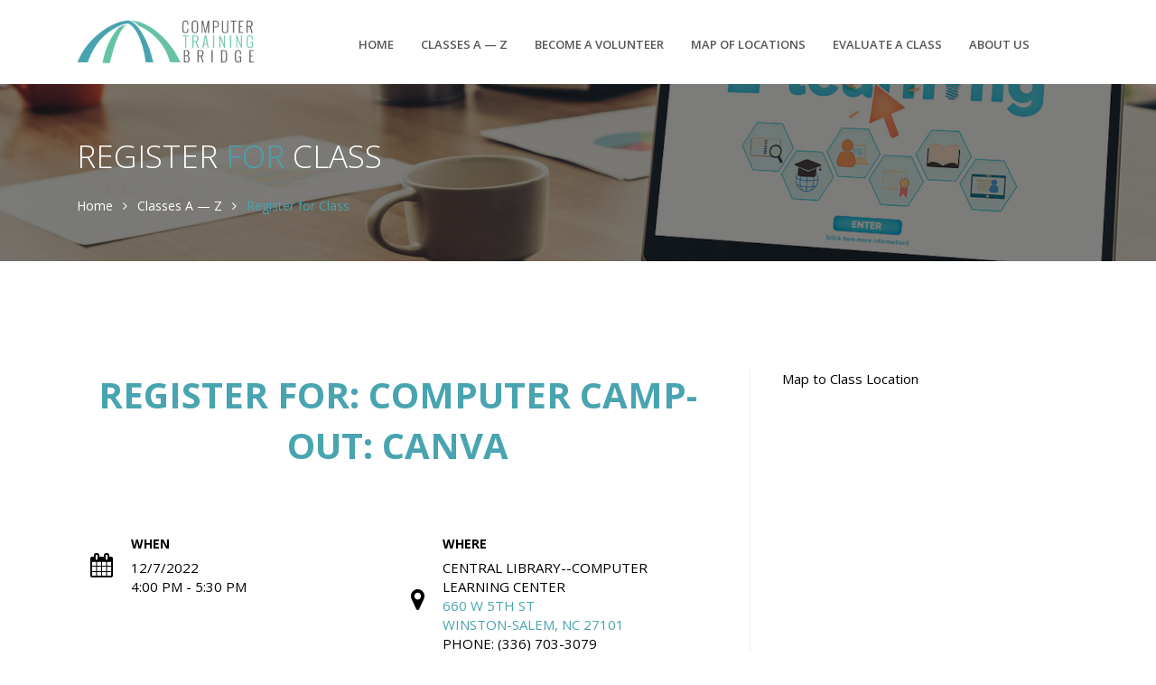

--- FILE ---
content_type: text/html; charset=utf-8
request_url: https://forsythcomputertraining.org/RegisterForClass.aspx?ClassID=13216
body_size: 34718
content:



<!DOCTYPE html>
<html lang="en">
<head>
    <!-- Title -->
    <title>
	Forsyth Computer Training Bridge
</title>

    <!-- Required Meta Tags Always Come First -->
    <meta charset="utf-8" /><meta name="viewport" content="width=device-width, initial-scale=1, shrink-to-fit=no" /><meta http-equiv="x-ua-compatible" content="ie=edge" />

    <!-- Fav-->
    <!-- link rel="shortcut icon" href="../../favicon.ico" -->

    <!-- Google Fonts -->
    <link rel="stylesheet" href="https://fonts.googleapis.com/css?family=Open+Sans:300,400,600,700,800" />

    <!-- CSS Global Compulsory -->
    <link rel="stylesheet" href="assets/vendor/bootstrap/bootstrap.min.css" />

    <!-- CSS Implementing Plugins -->
    <link rel="stylesheet" href="css/jquery.qtip.css" type="text/css" /><link rel="stylesheet" href="assets/vendor/icon-awesome/css/font-awesome.min.css" /><link rel="stylesheet" href="assets/vendor/icon-line-pro/style.css" /><link rel="stylesheet" href="assets/vendor/icon-hs/style.css" /><link rel="stylesheet" href="assets/vendor/animate.css" /><link rel="stylesheet" href="assets/vendor/hs-megamenu/src/hs.megamenu.css" /><link rel="stylesheet" href="assets/vendor/hamburgers/hamburgers.min.css" />

    <!-- Revolution Slider -->
    <link rel="stylesheet" href="assets/vendor/revolution-slider/revolution/fonts/pe-icon-7-stroke/css/pe-icon-7-stroke.css" /><link rel="stylesheet" href="assets/vendor/revolution-slider/revolution/css/settings.css" /><link rel="stylesheet" href="assets/vendor/revolution-slider/revolution-addons/particles/css/revolution.addon.particles.css" />

    <!-- CSS Unify -->
    <link rel="stylesheet" href="assets/css/unify-core.css" /><link rel="stylesheet" href="assets/css/unify-components.css" /><link rel="stylesheet" href="assets/css/unify-globals.css" /><link rel="stylesheet" href="assets/css/custom.css" />
   

    <style type="text/css">
        .datelist {
            margin-left: 120px;
        }

        .state {
            width: 4%;
        }

        .zipcode {
            width: 7%;
        }

        .phone {
            width: 15%;
        }

        .note {
            display: block;
            margin-bottom: 25px;
            margin-left: 135px;
            width: 70%;
        }

        #HearAboutOther label, #ComputerYes label {
            display: block;
            width: auto;
            margin-left: 120px;
        }

        label.error{
            margin-bottom:20px;
        }

    </style>
</head>
<body>

    <form name="aspnetForm" method="post" action="./RegisterForClass.aspx?ClassID=13216" id="aspnetForm">
<div>
<input type="hidden" name="__EVENTTARGET" id="__EVENTTARGET" value="" />
<input type="hidden" name="__EVENTARGUMENT" id="__EVENTARGUMENT" value="" />
<input type="hidden" name="__VIEWSTATE" id="__VIEWSTATE" value="/[base64]" />
</div>

<script type="text/javascript">
//<![CDATA[
var theForm = document.forms['aspnetForm'];
if (!theForm) {
    theForm = document.aspnetForm;
}
function __doPostBack(eventTarget, eventArgument) {
    if (!theForm.onsubmit || (theForm.onsubmit() != false)) {
        theForm.__EVENTTARGET.value = eventTarget;
        theForm.__EVENTARGUMENT.value = eventArgument;
        theForm.submit();
    }
}
//]]>
</script>


<script src="/WebResource.axd?d=qjqThGchLH4YRA2Qkzo9U4L0PnQ-zcY8m3Pght3WOlRA4d96mAj3WEtjLiC1NsCiC-6GNQ22aLeDR_dpML_q_hDAtNo1&amp;t=638901397900000000" type="text/javascript"></script>


<script src="/ScriptResource.axd?d=jlerjcc1eHfocktpSPbGfAEPihN3BDJVRHZyCiLopl-drc3qPks2TdYCq8QFe4WDpTsaen40-9M8kk8Zfjxe-glGQpGx8YYYAmA53B0IO_i7lNkSJi7DaSw8LAvVwEbckiywWY9-OvEgbyUOjQUIpr5RW75D-CKVutFarMi-RK6d8Do_0&amp;t=5c0e0825" type="text/javascript"></script>
<script src="/ScriptResource.axd?d=_nSL1DSFIL6i98kynoqFn5kyE8PJRemE1NtqrFZO_Szuw8lheq_f1cIeJ4UrHYwOQvKefTV8q0ruOW4cXgQsjbexPsSnPvL5qThEZpru2tLNpfFv2fcOijcM4xP7bIP3f7C4x69gyK_646VGjAySpRqQZQ706G5ayQdmFnmSo4bSu2NW0&amp;t=5c0e0825" type="text/javascript"></script>
<div>

	<input type="hidden" name="__VIEWSTATEGENERATOR" id="__VIEWSTATEGENERATOR" value="FBEEBB14" />
	<input type="hidden" name="__EVENTVALIDATION" id="__EVENTVALIDATION" value="/wEdABuRzCJPzFEKLPLWIh4qGajo4OFl5xmOMl1UDFbjBZSOaYC6ULDkW5xJlBX7luZgKyoo4O4GPP5iuECTmjBJorFfpJHFi9MHy3sInhrC89SdrZCn8Wa/KVMtqUgiQxxsDDgf8DFePCOpG848PvdgjZhv9JHA6FjTXEQYruHepuHEqEhx/IExJhyDoy3RE8CYn3RxSATe1ChoLRCPDnbY878RIMJp2rKp51H38BEcNA2ZCKKUkJNqT00JOTGMIBoijTGyj6iWMhblkbquk8gDKJtRevpL8C5kg7yKKjRkp5rwahxR1PYYfrH2G3gQompkJUnl8hNyygwKoTcXMb9Z6ITKBPbAC8WSAaIejC/5aArNg+1M8ThoVnh/Z8rem7ysCbw7xhY8jRsfKyJz34pVq43ekIklf2oSVoPx8eFBYCgphFKwqe9eYhdNOxP0b1HNl4c7iclKxrOq72d0VFCkhatyTSl9hhrxy9wVq8Brp3BxrFwXerazgQkO6f6rL2id7FxMBW6eQ/FJ0tl5/snSsSszuNKo/p92nyKB0wOkQyuy1RLRGLbfPE7GErGxIKwCoCWEHREfp7WQFClnwhekR0kL70FT3Q==" />
</div>
        <script type="text/javascript">
//<![CDATA[
Sys.WebForms.PageRequestManager._initialize('ctl00$ScriptManager1', 'aspnetForm', [], [], [], 90, 'ctl00');
//]]>
</script>

        <main>
      <!-- Header -->
    <header id="js-header" class="u-header u-header--static">
      <div class="u-header__section u-header__section--light g-bg-white g-transition-0_3 g-py-10">
        <nav class="js-mega-menu navbar navbar-expand-lg hs-menu-initialized hs-menu-horizontal">
          <div class="container">
              <!-- Responsive Toggle Button -->
            <button class="navbar-toggler navbar-toggler-right btn g-line-height-1 g-brd-none g-pa-0 g-pos-abs g-top-minus-3 g-right-0" type="button" aria-label="Toggle navigation" aria-expanded="false" aria-controls="navBar" data-toggle="collapse" data-target="#navBar">
              <span class="hamburger hamburger--slider">
            <span class="hamburger-box">
              <span class="hamburger-inner"></span>
              </span>
              </span>
            </button>
            <!-- End Responsive Toggle Button -->

              <!-- Logo -->
              <a href="default.aspx" class="navbar-brand">
                <img src="assets/img/ctb_rectangle.png" height="50"/>
              </a>
              <!-- End Logo -->

              <!-- Navigation -->
              <div class="collapse navbar-collapse align-items-center flex-sm-row g-pt-10 g-pt-5--lg g-mr-40--lg" id="navBar">
              <ul class="navbar-nav text-uppercase g-pos-rel g-font-weight-600 ml-auto">
                  <!-- Home -->
                  <li class="nav-item g-mx-10--lg g-mx-15--xl ">
                    <a href="default.aspx" class="nav-link g-py-7 g-px-0">Home</a>
                  </li>
                  <!-- End Home -->

                  <!-- Classes -->
                  <li class="nav-item g-mx-10--lg g-mx-15--xl ">
                    <a href="Programs.aspx" class="nav-link g-py-7 g-px-0">Classes A &#151; Z</a>
                  </li>
                  <!-- End Classes -->

                  <!-- Volunteer -->
                  <li class="nav-item g-mx-10--lg g-mx-15--xl ">
                    <a href="volunteer.aspx" class="nav-link g-py-7 g-px-0">Become a Volunteer</a>
                  </li>
                  <!-- End Volunteer -->

                  <!-- Map -->
                  <li class="nav-item g-mx-10--lg g-mx-15--xl ">
                    <a href="LocationList.aspx" class="nav-link g-py-7 g-px-0">Map of Locations</a>
                  </li>
                  <!-- End Map -->

                  <!-- Evaluate -->
                  <li class="nav-item g-mx-10--lg g-mx-15--xl ">
                    <a href="EvaluateClass.aspx" class="nav-link g-py-7 g-px-0">Evaluate a Class</a>
                  </li>
                  <!-- End Evaluate -->

                  <!-- About Us -->
                  <li class="nav-item g-mx-10--lg g-mx-15--xl ">
                    <a href="Aboutus.aspx" class="nav-link g-py-7 g-px-0">About Us</a>
                  </li>
                  <!-- End About Us -->
                </ul>
              </div>
              <!-- End Navigation -->
            </div>
          </nav>
        </div>
      </header>
      <!-- End Header -->

      
    <section class="g-bg-size-cover g-bg-pos-center g-bg-cover g-bg-black-opacity-0_5--after g-color-white g-py-50 g-mb-20" style="background-image: url(assets/img/1920x800/E-learning-And-Online-Education.jpg);">
        <div class="container g-bg-cover__inner">
            <header class="g-mb-20">
                <h3 class="h5 g-font-weight-300 g-mb-5"></h3>
                <h2 class="h1 g-font-weight-300 text-uppercase">Register
        <span class="g-color-primary">For</span>
                    Class</h2>
            </header>

            <ul class="u-list-inline">
                <li class="list-inline-item g-mr-7">
                    <a class="u-link-v5 g-color-white g-color-primary--hover" href="default.aspx">Home</a>
                    <i class="fa fa-angle-right g-ml-7"></i>
                </li>
                <li class="list-inline-item g-mr-7">
                    <a class="u-link-v5 g-color-white g-color-primary--hover" href="Programs.aspx">Classes A — Z</a>
                    <i class="fa fa-angle-right g-ml-7"></i>
                </li>
                <li class="list-inline-item g-color-primary">
                    <span>Register for Class</span>
                </li>
            </ul>
        </div>
    </section>


      <!-- Giant Calendar Section -->
      
      <!-- End Giant Calendar Section -->

      <!-- Blog Minimal Blocks -->
      <div class="container g-pt-100 g-pb-20">
        <div class="row justify-content-between">
          <div class="col-lg-8 g-mb-80">
            <div class="g-pr-20--lg">
              
    <div class="container g-max-width-750 u-bg-overlay__inner g-color-white g-mb-60">

        
                <h2 class="text-center text-uppercase h2 g-font-weight-700 g-font-size-40 g-color-primary g-mb-30 g-mb-70--md">Register for: Computer Camp-Out: Canva</h2>

                <div class="row">
                    <div class="col-sm-6 col-md-6 text-center text-md-left g-mb-30 g-mb-0--md">
                        <div class="media">
                            <div class="media-left d-flex align-self-center g-color-black g-hidden-sm-down g-mr-20">
                                <i class="fa fa-calendar g-font-size-27"></i>
                            </div>

                            <div class="media-body text-uppercase">
                                <p class="g-mb-5 g-color-black"><strong>When</strong></p>
                                <input type="hidden" name="ctl00$maincontent$Repeater1$ctl00$ClassID" id="ctl00_maincontent_Repeater1_ctl00_ClassID" value="13216" />
                                
                                        <h3 class="h3 g-font-size-15 g-color-black mb-0">
                                    
                                        12/7/2022<br />
                                    
                                
                                4:00 PM
                    -
                    5:30 PM</h3>
                            </div>
                        </div>
                    </div>

                    <div class="col-sm-6 col-md-6 text-center text-md-left g-mb-30 g-mb-0--md">
                        <div class="media">
                            <div class="media-left d-flex align-self-center g-hidden-sm-down g-mr-20">
                                <i class="fa fa-map-marker g-font-size-27 g-color-black"></i>
                            </div>

                            <div class="media-body text-uppercase">
                                <p class="g-mb-5"><strong class="g-font-size-14 g-color-black">Where</strong></p>
                                <h3 class="h3 g-font-size-15 g-color-black mb-0">
                                    
                                            <input type="hidden" id="address" value='660 W 5th  St, Winston-Salem, NC 27101' />
                                            <div id="addresslocationHTML">

                                                Central Library--Computer Learning Center
                                                <p class="address">
                                                    <a href="http://maps.google.com/maps?q=660 W 5th  St,+Winston-Salem,+NC+27101"
                                                        title="Directions">
                                                        660 W 5th  St<br />
                                                        Winston-Salem,
                        NC
                                                        27101</a><br />
                                                    Phone:
                    (336) 703-3079
                                                </p>
                                            </div>

                                        
                                </h3>
                                
                            </div>
                        </div>
                    </div>

                </div>
            
    </div>
    <section class="container g-pb-40">
        <div id="ctl00_maincontent_RegistrationForm">
	



            <div class="row justify-content-between">
                <div class="col-lg-12 g-mb-60">
                    <h2 class="h3">Complete Your Registration</h2>
                    <p class="g-color-gray-dark-v3 g-font-size-16">
                        Please complete the form below to register for this class. If you provide a valid
                email address we will be able to contact you by email if any changes occur regarding
                this class.
                    </p>
                    <p class="g-color-gray-dark-v3 g-font-size-14">
                        <span class="g-color-red">*</span> Required field
                    </p>
                    <div class="g-mb-20">
                        <label class="g-color-gray-dark-v2 g-font-weight-600 g-font-size-13">
                            First name: <span class="g-color-red">*</span>
                        </label>
                        <input name="ctl00$maincontent$FirstName" type="text" maxlength="50" id="ctl00_maincontent_FirstName" class="form-control g-color-gray-dark-v5 g-bg-white g-bg-white--focus g-brd-primary--focus g-brd-gray-light-v4 rounded-3 g-py-13 g-px-15" />
                    </div>
                    <div class="g-mb-20">
                        <label class="g-color-gray-dark-v2 g-font-weight-600 g-font-size-13">
                            Last name: <span class="g-color-red">*</span>
                        </label>
                        <input name="ctl00$maincontent$LastName" type="text" maxlength="50" id="ctl00_maincontent_LastName" class="form-control g-color-gray-dark-v5 g-bg-white g-bg-white--focus g-brd-primary--focus g-brd-gray-light-v4 rounded-3 g-py-13 g-px-15" />
                    </div>
                    <div class="g-mb-20">
                        <label class="g-color-gray-dark-v2 g-font-weight-600 g-font-size-13">
                            Address: <span class="g-color-red">*</span>
                        </label>
                        <input name="ctl00$maincontent$Address" type="text" maxlength="50" id="ctl00_maincontent_Address" class="form-control g-color-gray-dark-v5 g-bg-white g-bg-white--focus g-brd-primary--focus g-brd-gray-light-v4 rounded-3 g-py-13 g-px-15" />
                    </div>
                    <div class="g-mb-20">
                        <label class="g-color-gray-dark-v2 g-font-weight-600 g-font-size-13">
                            City:<span class="g-color-red">*</span>
                        </label>
                        <input name="ctl00$maincontent$City" type="text" maxlength="50" id="ctl00_maincontent_City" class="form-control g-color-gray-dark-v5 g-bg-white g-bg-white--focus g-brd-primary--focus g-brd-gray-light-v4 rounded-3 g-py-13 g-px-15" />
                    </div>
                    <div class="g-mb-20">
                        <label class="g-color-gray-dark-v2 g-font-weight-600 g-font-size-13">
                            State:<span class="g-color-red">*</span>
                        </label>
                        <input name="ctl00$maincontent$State" type="text" value="NC" maxlength="2" id="ctl00_maincontent_State" class="form-control g-width-80 g-color-gray-dark-v5 g-bg-white g-bg-white--focus g-brd-primary--focus g-brd-gray-light-v4 rounded-3 g-py-13 g-px-15" />
                    </div>
                    <div class="g-mb-20">
                        <label class="g-color-gray-dark-v2 g-font-weight-600 g-font-size-13">
                            ZIP Code:<span class="g-color-red">*</span>
                        </label>
                        <input name="ctl00$maincontent$ZipCode" type="text" maxlength="5" id="ctl00_maincontent_ZipCode" class="form-control g-width-300 g-color-gray-dark-v5 g-bg-white g-bg-white--focus g-brd-primary--focus g-brd-gray-light-v4 rounded-3 g-py-13 g-px-15" />
                    </div>
                    <div class="g-mb-20">
                        <label class="g-color-gray-dark-v2 g-font-weight-600 g-font-size-13">
                            Phone:<span class="g-color-red">*</span>
                        </label>
                        <input name="ctl00$maincontent$PhoneHome" type="text" maxlength="10" id="ctl00_maincontent_PhoneHome" class="form-control g-color-gray-dark-v5 g-bg-white g-bg-white--focus g-brd-primary--focus g-brd-gray-light-v4 rounded-3 g-py-13 g-px-15" />
                    </div>
                    <div class="g-mb-20">
                        <label class="g-color-gray-dark-v2 g-font-weight-600 g-font-size-13">
                            Email:<span class="g-color-red">*</span>
                        </label>
                        <input name="ctl00$maincontent$Email" type="text" id="ctl00_maincontent_Email" class="form-control g-color-gray-dark-v5 g-bg-white g-bg-white--focus g-brd-primary--focus g-brd-gray-light-v4 rounded-3 g-py-13 g-px-15" />
                    </div>
                    <div class="g-mb-20">
                        <label class="g-color-gray-dark-v2 g-font-weight-600 g-font-size-13">
                            Retype email:<span class="g-color-red">*</span>
                        </label>
                        <input name="ctl00$maincontent$RetypeEmail" type="text" id="ctl00_maincontent_RetypeEmail" class="form-control g-color-gray-dark-v5 g-bg-white g-bg-white--focus g-brd-primary--focus g-brd-gray-light-v4 rounded-3 g-py-13 g-px-15" />
                    </div>
                    <p class="g-color-gray-dark-v3 g-font-size-14">
                        NOTE: If you do not provide a phone number or email address we will not be able to communicate class updates, reminders, or changes to you.
                    </p>
                    <div class="g-mb-20">
                        <label class="g-color-gray-dark-v2 g-font-weight-600 g-font-size-13">
                            Year of birth:
                        </label>
                        <input name="ctl00$maincontent$BirthYear" type="text" maxlength="4" id="ctl00_maincontent_BirthYear" class="form-control g-width-300 g-color-gray-dark-v5 g-bg-white g-bg-white--focus g-brd-primary--focus g-brd-gray-light-v4 rounded-3 g-py-13 g-px-15" />
                    </div>
                    <div class="g-mb-20">
                        <label class="g-color-gray-dark-v2 g-font-weight-600 g-font-size-13">
                            Do you need any accomodations?
                        </label>
                        <textarea name="ctl00$maincontent$Accomodations" rows="5" cols="20" id="ctl00_maincontent_Accomodations" class="form-control g-color-gray-dark-v5 g-bg-white g-bg-white--focus g-brd-primary--focus g-brd-gray-light-v4 g-resize-none rounded-3 g-py-13 g-px-15">
</textarea>
                    </div>
                    <div class="g-mb-20">
                        <label class="g-color-gray-dark-v2 g-font-weight-600 g-font-size-13">
                            How did you hear about us?
                        </label>
                        <select name="ctl00$maincontent$HearAbout" id="ctl00_maincontent_HearAbout" class="form-control g-color-gray-dark-v5 g-bg-white g-bg-white--focus g-brd-primary--focus g-brd-gray-light-v4 rounded-3 g-py-13 g-px-15">
		<option value="0">Select Answer</option>
		<option value="1">City of Winston-Salem Recreation Center</option>
		<option value="2">Church</option>
		<option value="3">Computer Class</option>
		<option value="4">Employment Security Commission</option>
		<option value="5">Forsyth County Public Library</option>
		<option value="6">Friend/Word-of-Mouth</option>
		<option value="7">Goodwill</option>
		<option value="8">Newspaper/Media</option>
		<option value="9">Online</option>
		<option value="10">Other</option>
		<option value="11">WinstonNet</option>

	</select>

                    </div>
                    <div class="g-mb-20">
                        <label class="g-color-gray-dark-v2 g-font-weight-600 g-font-size-13">
                            List other here:
                        </label>
                        <input name="ctl00$maincontent$Other" type="text" id="ctl00_maincontent_Other" class="form-control g-color-gray-dark-v5 g-bg-white g-bg-white--focus g-brd-primary--focus g-brd-gray-light-v4 rounded-3 g-py-13 g-px-15" />
                    </div>
                    <div class="g-recaptcha" data-sitekey="6Lexgb0aAAAAAFZLXUXQ9Ul3CtRx7MozbkT7So3O"></div>
                    <br />
                    <input type="submit" name="ctl00$maincontent$Register" value="Register for Class" id="ctl00_maincontent_Register" class="btn btn-lg u-btn-primary g-font-weight-600 g-font-size-default rounded-3 text-uppercase g-py-15 g-px-30" />

                </div>
            </div>
        
</div>
        
        
    </section>
    

            </div>
          </div>
          <div class="col-lg-4 g-brd-left--lg g-brd-gray-light-v4 g-mb-80">
            <div class="g-pl-20--lg">
              
     <h3 class="h3 g-font-size-15 g-color-black mb-0">Map to Class Location</h3>



            </div>
          </div>
        </div>
      </div>
      <!-- End Blog Minimal Blocks -->

      <!-- Footer -->
      <div class="g-bg-ctb-gray g-color-white-opacity-0_8 g-py-60">
        <div class="container">
          <div class="row">
            <!-- Footer Content -->
            <div class="col-lg-9 col-md-6 g-mb-40 g-mb-0--lg">
              <div class="u-heading-v2-3--bottom g-brd-white-opacity-0_8 g-mb-20">
                <h2 class="u-heading-v2__title h6 text-uppercase mb-0">About Us</h2>
              </div>

              <p>
        The goal of this cooperative library outreach program is to expand and multiply
        learning opportunities for those in our community who need basic, high-quality computer
        literacy training, specifically the underserved citizens, so they have an improved,
        productive quality of life as they adjust to living in an electronic, networked,
        computer-based society.
    </p>
    <p>
        Computer and Internet classes are primarily held in public libraries, including WinstonNet
            labs, Winston-Salem recreation centers and Community Technology Centers. Register today by visiting our monthly calendar of
        classes.
    </p>
    <p>
        The Computer Training Bridge is supported with federal Library Services and Technology Act funds through the State Library of North Carolina, and grants through Forsyth Technical Community College.
    </p>
            </div>
            <!-- End Footer Content -->

            <!-- Footer Content -->
            <div class="col-lg-3 col-md-6">
              <div class="u-heading-v2-3--bottom g-brd-white-opacity-0_8 g-mb-20">
                <h2 class="u-heading-v2__title h6 text-uppercase mb-0">Contact Information</h2>
              </div>

              <address class="g-bg-no-repeat g-font-size-12 mb-0" style="background-image: url(assets/img/maps/map2.png);">
                <!-- Location -->
                <div class="d-flex g-mb-20">
                  <div class="g-mr-10">
                    <span class="u-icon-v3 u-icon-size--xs g-bg-white-opacity-0_1 g-color-white-opacity-0_6">
                      <i class="fa fa-map-marker"></i>
                    </span>
                  </div>
                  <p class="mb-0">660 West 5th Street, <br> Winston-Salem, NC 27101</p>
                </div>
                <!-- End Location -->

                <!-- Phone -->
                <div class="d-flex g-mb-20">
                  <div class="g-mr-10">
                    <span class="u-icon-v3 u-icon-size--xs g-bg-white-opacity-0_1 g-color-white-opacity-0_6">
                      <i class="fa fa-phone"></i>
                    </span>
                  </div>
                  <p class="mb-0">(336) 703 3079 <br /> (336) 703 2665</p>
                </div>
                <!-- End Phone -->

                <!-- Email and Website -->
                <div class="d-flex g-mb-20">
                  <div class="g-mr-10">
                    <span class="u-icon-v3 u-icon-size--xs g-bg-white-opacity-0_1 g-color-white-opacity-0_6">
                      <i class="fa fa-globe"></i>
                    </span>
                  </div>
                  <p class="mb-0">
                    <a class="g-color-white-opacity-0_8 g-color-white--hover" href="contactus.aspx">Send us a message</a> <br>
                    <a class="g-color-white-opacity-0_8 g-color-white--hover" href="http://www.forsythcomputertraining.org">www.forsythcomputertraining.org</a>
                  </p>
                </div>
                <!-- End Email and Website -->
              </address>
            </div>
            <!-- End Footer Content -->
          </div>
        </div>
      </div>
      <!-- End Footer -->

      <!-- Copyright Footer -->
      <footer class="g-bg-lib-purple g-color-white-opacity-0_8 g-py-20">
        <div class="container">
          <div class="row">
            <div class="col-md-8 text-center text-md-left g-mb-10 g-mb-0--md">
              <div class="d-lg-flex">
                <small class="d-block g-font-size-default g-mr-10 g-mb-10 g-mb-0--md">Copyright © 2026 Forsyth County Training Bridge</small>
                <ul class="u-list-inline">
                  <li class="list-inline-item">
                    <span>|</span>
                  </li>
                  <li class="list-inline-item">
                    <a class="g-color-white-opacity-0_8 g-color-white--hover" href="ContactUs.aspx">Contact Us</a>
                  </li>
                  <li class="list-inline-item">
                    <span>|</span>
                  </li>
                  <li class="list-inline-item">
                    <a class="g-color-white-opacity-0_8 g-color-white--hover" href="admin/default.aspx">Instructor Login</a>
                  </li>
                  <li class="list-inline-item">
                    <span>|</span>
                  </li>
                  <li class="list-inline-item">
                    <a class="g-color-white-opacity-0_8 g-color-white--hover" href="LocationList.aspx">Location List</a>
                  </li>
                </ul>
              </div>
            </div>
          </div>
        </div>
      </footer>
      <!-- End Copyright Footer -->

      <a class="js-go-to u-go-to-v1" href="#"
         data-type="fixed"
         data-position='{
           "bottom": 15,
           "right": 15
         }'
         data-offset-top="400"
         data-compensation="#js-header"
         data-show-effect="zoomIn">
        <i class="hs-icon hs-icon-arrow-top"></i>
      </a>
    </main>
    </form>
    <!-- JS Global Compulsory -->
    <script src="assets/vendor/jquery/jquery.min.js"></script>
    <script src="assets/vendor/jquery-ui/ui/widgets/datepicker.js"></script>
    <script src="assets/vendor/jquery-migrate/jquery-migrate.min.js"></script>
    <!-- <script src="assets/vendor/tether.min.js"></script> -->
    <script src="assets/vendor/popper.min.js"></script>
    <script src="assets/vendor/bootstrap/bootstrap.min.js"></script>
    <script src="js/jquery.qtip.js" type="text/javascript"></script>
    <script type="text/javascript" src="//maps.google.com/maps/api/js?key=AIzaSyB8eiT4oyKhvVXujtauGRzqnowupX-6NUM"></script>

    <!-- JS Implementing Plugins -->
    <script src="assets/vendor/hs-megamenu/src/hs.megamenu.js"></script>


    <!-- JS Revolution Slider -->
    <script src="assets/vendor/revolution-slider/revolution/js/jquery.themepunch.tools.min.js"></script>
    <script src="assets/vendor/revolution-slider/revolution/js/jquery.themepunch.revolution.min.js"></script>
    <script src="assets/vendor/revolution-slider/revolution-addons/particles/js/revolution.addon.particles.min.js"></script>
    <script src="assets/vendor/revolution-slider/revolution/js/extensions/revolution.extension.actions.min.js"></script>
    <script src="assets/vendor/revolution-slider/revolution/js/extensions/revolution.extension.carousel.min.js"></script>
    <script src="assets/vendor/revolution-slider/revolution/js/extensions/revolution.extension.kenburn.min.js"></script>
    <script src="assets/vendor/revolution-slider/revolution/js/extensions/revolution.extension.layeranimation.min.js"></script>
    <script src="assets/vendor/revolution-slider/revolution/js/extensions/revolution.extension.migration.min.js"></script>
    <script src="assets/vendor/revolution-slider/revolution/js/extensions/revolution.extension.navigation.min.js"></script>
    <script src="assets/vendor/revolution-slider/revolution/js/extensions/revolution.extension.parallax.min.js"></script>
    <script src="assets/vendor/revolution-slider/revolution/js/extensions/revolution.extension.slideanims.min.js"></script>
    <script src="assets/vendor/revolution-slider/revolution/js/extensions/revolution.extension.video.min.js"></script>

    <!-- JS Unify -->
    <script src="assets/js/hs.core.js"></script>
    <script src="assets/js/components/hs.header.js"></script>
    <script src="assets/js/helpers/hs.hamburgers.js"></script>
    <script src="assets/js/components/hs.tabs.js"></script>
    <script src="assets/js/components/hs.go-to.js"></script>

    <!-- JS Customization -->
    <script src="assets/js/custom.js"></script>

    <!-- JS Plugins Init. -->
    <script>

        $(document).on('ready', function () {
            // initialization of tabs
            $.HSCore.components.HSTabs.init('[role="tablist"]');

            // initialization of go to
            $.HSCore.components.HSGoTo.init('.js-go-to');
        });

        $(window).on('load', function () {
            // initialization of header
            $.HSCore.components.HSHeader.init($('#js-header'));
            $.HSCore.helpers.HSHamburgers.init('.hamburger');

            // initialization of HSMegaMenu component
            $('.js-mega-menu').HSMegaMenu({
                event: 'hover',
                pageContainer: $('.container'),
                breakpoint: 991
            });

        });

        $(window).on('resize', function () {
            setTimeout(function () {
                $.HSCore.components.HSTabs.init('[role="tablist"]');
            }, 200);
        });
    </script>
    
      <script src='https://www.google.com/recaptcha/api.js'></script>
    <script src="js/jquery.validate.js"></script>
    <script src="assets/js/plugins/RegisterForClass.js"></script>
      <script type="text/javascript">
          var geocoder;
          var map;
          function initialize() {
              geocoder = new google.maps.Geocoder();
              var latlng = new google.maps.LatLng(36.0991503, -80.25136050000003);
              var myOptions = { zoom: 15, center: latlng, mapTypeId: google.maps.MapTypeId.ROADMAP };
              map = new google.maps.Map($("#map_canvas")[0], myOptions);

          }

          function codeAddress() {
              var latlng = new google.maps.LatLng(36.0991503, -80.25136050000003);
              var contentString = $("#addresslocationHTML").html();
              var infowindow = new google.maps.InfoWindow({ content: contentString });
              var marker = new google.maps.Marker({ position: latlng, map: map, title: "Training Bridge Office Location" });
              google.maps.event.addListener(marker, 'click', function () { infowindow.open(map, marker); });
          }
          $(document).ready(function () {

              $("#HearAboutOther").hide();
              $("#ComputerYes").hide();
              $("#ctl00_MainContent_HearAbout").change(function () {
                  var myVal = $(this).val();
                  switch (myVal) {
                      case "10":
                          $("#HearAboutOther").show();
                          break;
                      default:
                          $("#HearAboutOther").hide();
                  };
              });
              $("#ctl00_MainContent_ComputerInHome input").click(function () {
                  var myVal = $(this).val();
                  switch (myVal) {
                      case "1":
                          $("#ComputerYes").show();
                          break;
                      default:
                          $("#ComputerYes").hide();
                  };
              });

              RegisterForClass.initValidation();
          });
    </script>

</body>
</html>


--- FILE ---
content_type: text/html; charset=utf-8
request_url: https://www.google.com/recaptcha/api2/anchor?ar=1&k=6Lexgb0aAAAAAFZLXUXQ9Ul3CtRx7MozbkT7So3O&co=aHR0cHM6Ly9mb3JzeXRoY29tcHV0ZXJ0cmFpbmluZy5vcmc6NDQz&hl=en&v=PoyoqOPhxBO7pBk68S4YbpHZ&size=normal&anchor-ms=20000&execute-ms=30000&cb=ff20kd26t5d4
body_size: 49613
content:
<!DOCTYPE HTML><html dir="ltr" lang="en"><head><meta http-equiv="Content-Type" content="text/html; charset=UTF-8">
<meta http-equiv="X-UA-Compatible" content="IE=edge">
<title>reCAPTCHA</title>
<style type="text/css">
/* cyrillic-ext */
@font-face {
  font-family: 'Roboto';
  font-style: normal;
  font-weight: 400;
  font-stretch: 100%;
  src: url(//fonts.gstatic.com/s/roboto/v48/KFO7CnqEu92Fr1ME7kSn66aGLdTylUAMa3GUBHMdazTgWw.woff2) format('woff2');
  unicode-range: U+0460-052F, U+1C80-1C8A, U+20B4, U+2DE0-2DFF, U+A640-A69F, U+FE2E-FE2F;
}
/* cyrillic */
@font-face {
  font-family: 'Roboto';
  font-style: normal;
  font-weight: 400;
  font-stretch: 100%;
  src: url(//fonts.gstatic.com/s/roboto/v48/KFO7CnqEu92Fr1ME7kSn66aGLdTylUAMa3iUBHMdazTgWw.woff2) format('woff2');
  unicode-range: U+0301, U+0400-045F, U+0490-0491, U+04B0-04B1, U+2116;
}
/* greek-ext */
@font-face {
  font-family: 'Roboto';
  font-style: normal;
  font-weight: 400;
  font-stretch: 100%;
  src: url(//fonts.gstatic.com/s/roboto/v48/KFO7CnqEu92Fr1ME7kSn66aGLdTylUAMa3CUBHMdazTgWw.woff2) format('woff2');
  unicode-range: U+1F00-1FFF;
}
/* greek */
@font-face {
  font-family: 'Roboto';
  font-style: normal;
  font-weight: 400;
  font-stretch: 100%;
  src: url(//fonts.gstatic.com/s/roboto/v48/KFO7CnqEu92Fr1ME7kSn66aGLdTylUAMa3-UBHMdazTgWw.woff2) format('woff2');
  unicode-range: U+0370-0377, U+037A-037F, U+0384-038A, U+038C, U+038E-03A1, U+03A3-03FF;
}
/* math */
@font-face {
  font-family: 'Roboto';
  font-style: normal;
  font-weight: 400;
  font-stretch: 100%;
  src: url(//fonts.gstatic.com/s/roboto/v48/KFO7CnqEu92Fr1ME7kSn66aGLdTylUAMawCUBHMdazTgWw.woff2) format('woff2');
  unicode-range: U+0302-0303, U+0305, U+0307-0308, U+0310, U+0312, U+0315, U+031A, U+0326-0327, U+032C, U+032F-0330, U+0332-0333, U+0338, U+033A, U+0346, U+034D, U+0391-03A1, U+03A3-03A9, U+03B1-03C9, U+03D1, U+03D5-03D6, U+03F0-03F1, U+03F4-03F5, U+2016-2017, U+2034-2038, U+203C, U+2040, U+2043, U+2047, U+2050, U+2057, U+205F, U+2070-2071, U+2074-208E, U+2090-209C, U+20D0-20DC, U+20E1, U+20E5-20EF, U+2100-2112, U+2114-2115, U+2117-2121, U+2123-214F, U+2190, U+2192, U+2194-21AE, U+21B0-21E5, U+21F1-21F2, U+21F4-2211, U+2213-2214, U+2216-22FF, U+2308-230B, U+2310, U+2319, U+231C-2321, U+2336-237A, U+237C, U+2395, U+239B-23B7, U+23D0, U+23DC-23E1, U+2474-2475, U+25AF, U+25B3, U+25B7, U+25BD, U+25C1, U+25CA, U+25CC, U+25FB, U+266D-266F, U+27C0-27FF, U+2900-2AFF, U+2B0E-2B11, U+2B30-2B4C, U+2BFE, U+3030, U+FF5B, U+FF5D, U+1D400-1D7FF, U+1EE00-1EEFF;
}
/* symbols */
@font-face {
  font-family: 'Roboto';
  font-style: normal;
  font-weight: 400;
  font-stretch: 100%;
  src: url(//fonts.gstatic.com/s/roboto/v48/KFO7CnqEu92Fr1ME7kSn66aGLdTylUAMaxKUBHMdazTgWw.woff2) format('woff2');
  unicode-range: U+0001-000C, U+000E-001F, U+007F-009F, U+20DD-20E0, U+20E2-20E4, U+2150-218F, U+2190, U+2192, U+2194-2199, U+21AF, U+21E6-21F0, U+21F3, U+2218-2219, U+2299, U+22C4-22C6, U+2300-243F, U+2440-244A, U+2460-24FF, U+25A0-27BF, U+2800-28FF, U+2921-2922, U+2981, U+29BF, U+29EB, U+2B00-2BFF, U+4DC0-4DFF, U+FFF9-FFFB, U+10140-1018E, U+10190-1019C, U+101A0, U+101D0-101FD, U+102E0-102FB, U+10E60-10E7E, U+1D2C0-1D2D3, U+1D2E0-1D37F, U+1F000-1F0FF, U+1F100-1F1AD, U+1F1E6-1F1FF, U+1F30D-1F30F, U+1F315, U+1F31C, U+1F31E, U+1F320-1F32C, U+1F336, U+1F378, U+1F37D, U+1F382, U+1F393-1F39F, U+1F3A7-1F3A8, U+1F3AC-1F3AF, U+1F3C2, U+1F3C4-1F3C6, U+1F3CA-1F3CE, U+1F3D4-1F3E0, U+1F3ED, U+1F3F1-1F3F3, U+1F3F5-1F3F7, U+1F408, U+1F415, U+1F41F, U+1F426, U+1F43F, U+1F441-1F442, U+1F444, U+1F446-1F449, U+1F44C-1F44E, U+1F453, U+1F46A, U+1F47D, U+1F4A3, U+1F4B0, U+1F4B3, U+1F4B9, U+1F4BB, U+1F4BF, U+1F4C8-1F4CB, U+1F4D6, U+1F4DA, U+1F4DF, U+1F4E3-1F4E6, U+1F4EA-1F4ED, U+1F4F7, U+1F4F9-1F4FB, U+1F4FD-1F4FE, U+1F503, U+1F507-1F50B, U+1F50D, U+1F512-1F513, U+1F53E-1F54A, U+1F54F-1F5FA, U+1F610, U+1F650-1F67F, U+1F687, U+1F68D, U+1F691, U+1F694, U+1F698, U+1F6AD, U+1F6B2, U+1F6B9-1F6BA, U+1F6BC, U+1F6C6-1F6CF, U+1F6D3-1F6D7, U+1F6E0-1F6EA, U+1F6F0-1F6F3, U+1F6F7-1F6FC, U+1F700-1F7FF, U+1F800-1F80B, U+1F810-1F847, U+1F850-1F859, U+1F860-1F887, U+1F890-1F8AD, U+1F8B0-1F8BB, U+1F8C0-1F8C1, U+1F900-1F90B, U+1F93B, U+1F946, U+1F984, U+1F996, U+1F9E9, U+1FA00-1FA6F, U+1FA70-1FA7C, U+1FA80-1FA89, U+1FA8F-1FAC6, U+1FACE-1FADC, U+1FADF-1FAE9, U+1FAF0-1FAF8, U+1FB00-1FBFF;
}
/* vietnamese */
@font-face {
  font-family: 'Roboto';
  font-style: normal;
  font-weight: 400;
  font-stretch: 100%;
  src: url(//fonts.gstatic.com/s/roboto/v48/KFO7CnqEu92Fr1ME7kSn66aGLdTylUAMa3OUBHMdazTgWw.woff2) format('woff2');
  unicode-range: U+0102-0103, U+0110-0111, U+0128-0129, U+0168-0169, U+01A0-01A1, U+01AF-01B0, U+0300-0301, U+0303-0304, U+0308-0309, U+0323, U+0329, U+1EA0-1EF9, U+20AB;
}
/* latin-ext */
@font-face {
  font-family: 'Roboto';
  font-style: normal;
  font-weight: 400;
  font-stretch: 100%;
  src: url(//fonts.gstatic.com/s/roboto/v48/KFO7CnqEu92Fr1ME7kSn66aGLdTylUAMa3KUBHMdazTgWw.woff2) format('woff2');
  unicode-range: U+0100-02BA, U+02BD-02C5, U+02C7-02CC, U+02CE-02D7, U+02DD-02FF, U+0304, U+0308, U+0329, U+1D00-1DBF, U+1E00-1E9F, U+1EF2-1EFF, U+2020, U+20A0-20AB, U+20AD-20C0, U+2113, U+2C60-2C7F, U+A720-A7FF;
}
/* latin */
@font-face {
  font-family: 'Roboto';
  font-style: normal;
  font-weight: 400;
  font-stretch: 100%;
  src: url(//fonts.gstatic.com/s/roboto/v48/KFO7CnqEu92Fr1ME7kSn66aGLdTylUAMa3yUBHMdazQ.woff2) format('woff2');
  unicode-range: U+0000-00FF, U+0131, U+0152-0153, U+02BB-02BC, U+02C6, U+02DA, U+02DC, U+0304, U+0308, U+0329, U+2000-206F, U+20AC, U+2122, U+2191, U+2193, U+2212, U+2215, U+FEFF, U+FFFD;
}
/* cyrillic-ext */
@font-face {
  font-family: 'Roboto';
  font-style: normal;
  font-weight: 500;
  font-stretch: 100%;
  src: url(//fonts.gstatic.com/s/roboto/v48/KFO7CnqEu92Fr1ME7kSn66aGLdTylUAMa3GUBHMdazTgWw.woff2) format('woff2');
  unicode-range: U+0460-052F, U+1C80-1C8A, U+20B4, U+2DE0-2DFF, U+A640-A69F, U+FE2E-FE2F;
}
/* cyrillic */
@font-face {
  font-family: 'Roboto';
  font-style: normal;
  font-weight: 500;
  font-stretch: 100%;
  src: url(//fonts.gstatic.com/s/roboto/v48/KFO7CnqEu92Fr1ME7kSn66aGLdTylUAMa3iUBHMdazTgWw.woff2) format('woff2');
  unicode-range: U+0301, U+0400-045F, U+0490-0491, U+04B0-04B1, U+2116;
}
/* greek-ext */
@font-face {
  font-family: 'Roboto';
  font-style: normal;
  font-weight: 500;
  font-stretch: 100%;
  src: url(//fonts.gstatic.com/s/roboto/v48/KFO7CnqEu92Fr1ME7kSn66aGLdTylUAMa3CUBHMdazTgWw.woff2) format('woff2');
  unicode-range: U+1F00-1FFF;
}
/* greek */
@font-face {
  font-family: 'Roboto';
  font-style: normal;
  font-weight: 500;
  font-stretch: 100%;
  src: url(//fonts.gstatic.com/s/roboto/v48/KFO7CnqEu92Fr1ME7kSn66aGLdTylUAMa3-UBHMdazTgWw.woff2) format('woff2');
  unicode-range: U+0370-0377, U+037A-037F, U+0384-038A, U+038C, U+038E-03A1, U+03A3-03FF;
}
/* math */
@font-face {
  font-family: 'Roboto';
  font-style: normal;
  font-weight: 500;
  font-stretch: 100%;
  src: url(//fonts.gstatic.com/s/roboto/v48/KFO7CnqEu92Fr1ME7kSn66aGLdTylUAMawCUBHMdazTgWw.woff2) format('woff2');
  unicode-range: U+0302-0303, U+0305, U+0307-0308, U+0310, U+0312, U+0315, U+031A, U+0326-0327, U+032C, U+032F-0330, U+0332-0333, U+0338, U+033A, U+0346, U+034D, U+0391-03A1, U+03A3-03A9, U+03B1-03C9, U+03D1, U+03D5-03D6, U+03F0-03F1, U+03F4-03F5, U+2016-2017, U+2034-2038, U+203C, U+2040, U+2043, U+2047, U+2050, U+2057, U+205F, U+2070-2071, U+2074-208E, U+2090-209C, U+20D0-20DC, U+20E1, U+20E5-20EF, U+2100-2112, U+2114-2115, U+2117-2121, U+2123-214F, U+2190, U+2192, U+2194-21AE, U+21B0-21E5, U+21F1-21F2, U+21F4-2211, U+2213-2214, U+2216-22FF, U+2308-230B, U+2310, U+2319, U+231C-2321, U+2336-237A, U+237C, U+2395, U+239B-23B7, U+23D0, U+23DC-23E1, U+2474-2475, U+25AF, U+25B3, U+25B7, U+25BD, U+25C1, U+25CA, U+25CC, U+25FB, U+266D-266F, U+27C0-27FF, U+2900-2AFF, U+2B0E-2B11, U+2B30-2B4C, U+2BFE, U+3030, U+FF5B, U+FF5D, U+1D400-1D7FF, U+1EE00-1EEFF;
}
/* symbols */
@font-face {
  font-family: 'Roboto';
  font-style: normal;
  font-weight: 500;
  font-stretch: 100%;
  src: url(//fonts.gstatic.com/s/roboto/v48/KFO7CnqEu92Fr1ME7kSn66aGLdTylUAMaxKUBHMdazTgWw.woff2) format('woff2');
  unicode-range: U+0001-000C, U+000E-001F, U+007F-009F, U+20DD-20E0, U+20E2-20E4, U+2150-218F, U+2190, U+2192, U+2194-2199, U+21AF, U+21E6-21F0, U+21F3, U+2218-2219, U+2299, U+22C4-22C6, U+2300-243F, U+2440-244A, U+2460-24FF, U+25A0-27BF, U+2800-28FF, U+2921-2922, U+2981, U+29BF, U+29EB, U+2B00-2BFF, U+4DC0-4DFF, U+FFF9-FFFB, U+10140-1018E, U+10190-1019C, U+101A0, U+101D0-101FD, U+102E0-102FB, U+10E60-10E7E, U+1D2C0-1D2D3, U+1D2E0-1D37F, U+1F000-1F0FF, U+1F100-1F1AD, U+1F1E6-1F1FF, U+1F30D-1F30F, U+1F315, U+1F31C, U+1F31E, U+1F320-1F32C, U+1F336, U+1F378, U+1F37D, U+1F382, U+1F393-1F39F, U+1F3A7-1F3A8, U+1F3AC-1F3AF, U+1F3C2, U+1F3C4-1F3C6, U+1F3CA-1F3CE, U+1F3D4-1F3E0, U+1F3ED, U+1F3F1-1F3F3, U+1F3F5-1F3F7, U+1F408, U+1F415, U+1F41F, U+1F426, U+1F43F, U+1F441-1F442, U+1F444, U+1F446-1F449, U+1F44C-1F44E, U+1F453, U+1F46A, U+1F47D, U+1F4A3, U+1F4B0, U+1F4B3, U+1F4B9, U+1F4BB, U+1F4BF, U+1F4C8-1F4CB, U+1F4D6, U+1F4DA, U+1F4DF, U+1F4E3-1F4E6, U+1F4EA-1F4ED, U+1F4F7, U+1F4F9-1F4FB, U+1F4FD-1F4FE, U+1F503, U+1F507-1F50B, U+1F50D, U+1F512-1F513, U+1F53E-1F54A, U+1F54F-1F5FA, U+1F610, U+1F650-1F67F, U+1F687, U+1F68D, U+1F691, U+1F694, U+1F698, U+1F6AD, U+1F6B2, U+1F6B9-1F6BA, U+1F6BC, U+1F6C6-1F6CF, U+1F6D3-1F6D7, U+1F6E0-1F6EA, U+1F6F0-1F6F3, U+1F6F7-1F6FC, U+1F700-1F7FF, U+1F800-1F80B, U+1F810-1F847, U+1F850-1F859, U+1F860-1F887, U+1F890-1F8AD, U+1F8B0-1F8BB, U+1F8C0-1F8C1, U+1F900-1F90B, U+1F93B, U+1F946, U+1F984, U+1F996, U+1F9E9, U+1FA00-1FA6F, U+1FA70-1FA7C, U+1FA80-1FA89, U+1FA8F-1FAC6, U+1FACE-1FADC, U+1FADF-1FAE9, U+1FAF0-1FAF8, U+1FB00-1FBFF;
}
/* vietnamese */
@font-face {
  font-family: 'Roboto';
  font-style: normal;
  font-weight: 500;
  font-stretch: 100%;
  src: url(//fonts.gstatic.com/s/roboto/v48/KFO7CnqEu92Fr1ME7kSn66aGLdTylUAMa3OUBHMdazTgWw.woff2) format('woff2');
  unicode-range: U+0102-0103, U+0110-0111, U+0128-0129, U+0168-0169, U+01A0-01A1, U+01AF-01B0, U+0300-0301, U+0303-0304, U+0308-0309, U+0323, U+0329, U+1EA0-1EF9, U+20AB;
}
/* latin-ext */
@font-face {
  font-family: 'Roboto';
  font-style: normal;
  font-weight: 500;
  font-stretch: 100%;
  src: url(//fonts.gstatic.com/s/roboto/v48/KFO7CnqEu92Fr1ME7kSn66aGLdTylUAMa3KUBHMdazTgWw.woff2) format('woff2');
  unicode-range: U+0100-02BA, U+02BD-02C5, U+02C7-02CC, U+02CE-02D7, U+02DD-02FF, U+0304, U+0308, U+0329, U+1D00-1DBF, U+1E00-1E9F, U+1EF2-1EFF, U+2020, U+20A0-20AB, U+20AD-20C0, U+2113, U+2C60-2C7F, U+A720-A7FF;
}
/* latin */
@font-face {
  font-family: 'Roboto';
  font-style: normal;
  font-weight: 500;
  font-stretch: 100%;
  src: url(//fonts.gstatic.com/s/roboto/v48/KFO7CnqEu92Fr1ME7kSn66aGLdTylUAMa3yUBHMdazQ.woff2) format('woff2');
  unicode-range: U+0000-00FF, U+0131, U+0152-0153, U+02BB-02BC, U+02C6, U+02DA, U+02DC, U+0304, U+0308, U+0329, U+2000-206F, U+20AC, U+2122, U+2191, U+2193, U+2212, U+2215, U+FEFF, U+FFFD;
}
/* cyrillic-ext */
@font-face {
  font-family: 'Roboto';
  font-style: normal;
  font-weight: 900;
  font-stretch: 100%;
  src: url(//fonts.gstatic.com/s/roboto/v48/KFO7CnqEu92Fr1ME7kSn66aGLdTylUAMa3GUBHMdazTgWw.woff2) format('woff2');
  unicode-range: U+0460-052F, U+1C80-1C8A, U+20B4, U+2DE0-2DFF, U+A640-A69F, U+FE2E-FE2F;
}
/* cyrillic */
@font-face {
  font-family: 'Roboto';
  font-style: normal;
  font-weight: 900;
  font-stretch: 100%;
  src: url(//fonts.gstatic.com/s/roboto/v48/KFO7CnqEu92Fr1ME7kSn66aGLdTylUAMa3iUBHMdazTgWw.woff2) format('woff2');
  unicode-range: U+0301, U+0400-045F, U+0490-0491, U+04B0-04B1, U+2116;
}
/* greek-ext */
@font-face {
  font-family: 'Roboto';
  font-style: normal;
  font-weight: 900;
  font-stretch: 100%;
  src: url(//fonts.gstatic.com/s/roboto/v48/KFO7CnqEu92Fr1ME7kSn66aGLdTylUAMa3CUBHMdazTgWw.woff2) format('woff2');
  unicode-range: U+1F00-1FFF;
}
/* greek */
@font-face {
  font-family: 'Roboto';
  font-style: normal;
  font-weight: 900;
  font-stretch: 100%;
  src: url(//fonts.gstatic.com/s/roboto/v48/KFO7CnqEu92Fr1ME7kSn66aGLdTylUAMa3-UBHMdazTgWw.woff2) format('woff2');
  unicode-range: U+0370-0377, U+037A-037F, U+0384-038A, U+038C, U+038E-03A1, U+03A3-03FF;
}
/* math */
@font-face {
  font-family: 'Roboto';
  font-style: normal;
  font-weight: 900;
  font-stretch: 100%;
  src: url(//fonts.gstatic.com/s/roboto/v48/KFO7CnqEu92Fr1ME7kSn66aGLdTylUAMawCUBHMdazTgWw.woff2) format('woff2');
  unicode-range: U+0302-0303, U+0305, U+0307-0308, U+0310, U+0312, U+0315, U+031A, U+0326-0327, U+032C, U+032F-0330, U+0332-0333, U+0338, U+033A, U+0346, U+034D, U+0391-03A1, U+03A3-03A9, U+03B1-03C9, U+03D1, U+03D5-03D6, U+03F0-03F1, U+03F4-03F5, U+2016-2017, U+2034-2038, U+203C, U+2040, U+2043, U+2047, U+2050, U+2057, U+205F, U+2070-2071, U+2074-208E, U+2090-209C, U+20D0-20DC, U+20E1, U+20E5-20EF, U+2100-2112, U+2114-2115, U+2117-2121, U+2123-214F, U+2190, U+2192, U+2194-21AE, U+21B0-21E5, U+21F1-21F2, U+21F4-2211, U+2213-2214, U+2216-22FF, U+2308-230B, U+2310, U+2319, U+231C-2321, U+2336-237A, U+237C, U+2395, U+239B-23B7, U+23D0, U+23DC-23E1, U+2474-2475, U+25AF, U+25B3, U+25B7, U+25BD, U+25C1, U+25CA, U+25CC, U+25FB, U+266D-266F, U+27C0-27FF, U+2900-2AFF, U+2B0E-2B11, U+2B30-2B4C, U+2BFE, U+3030, U+FF5B, U+FF5D, U+1D400-1D7FF, U+1EE00-1EEFF;
}
/* symbols */
@font-face {
  font-family: 'Roboto';
  font-style: normal;
  font-weight: 900;
  font-stretch: 100%;
  src: url(//fonts.gstatic.com/s/roboto/v48/KFO7CnqEu92Fr1ME7kSn66aGLdTylUAMaxKUBHMdazTgWw.woff2) format('woff2');
  unicode-range: U+0001-000C, U+000E-001F, U+007F-009F, U+20DD-20E0, U+20E2-20E4, U+2150-218F, U+2190, U+2192, U+2194-2199, U+21AF, U+21E6-21F0, U+21F3, U+2218-2219, U+2299, U+22C4-22C6, U+2300-243F, U+2440-244A, U+2460-24FF, U+25A0-27BF, U+2800-28FF, U+2921-2922, U+2981, U+29BF, U+29EB, U+2B00-2BFF, U+4DC0-4DFF, U+FFF9-FFFB, U+10140-1018E, U+10190-1019C, U+101A0, U+101D0-101FD, U+102E0-102FB, U+10E60-10E7E, U+1D2C0-1D2D3, U+1D2E0-1D37F, U+1F000-1F0FF, U+1F100-1F1AD, U+1F1E6-1F1FF, U+1F30D-1F30F, U+1F315, U+1F31C, U+1F31E, U+1F320-1F32C, U+1F336, U+1F378, U+1F37D, U+1F382, U+1F393-1F39F, U+1F3A7-1F3A8, U+1F3AC-1F3AF, U+1F3C2, U+1F3C4-1F3C6, U+1F3CA-1F3CE, U+1F3D4-1F3E0, U+1F3ED, U+1F3F1-1F3F3, U+1F3F5-1F3F7, U+1F408, U+1F415, U+1F41F, U+1F426, U+1F43F, U+1F441-1F442, U+1F444, U+1F446-1F449, U+1F44C-1F44E, U+1F453, U+1F46A, U+1F47D, U+1F4A3, U+1F4B0, U+1F4B3, U+1F4B9, U+1F4BB, U+1F4BF, U+1F4C8-1F4CB, U+1F4D6, U+1F4DA, U+1F4DF, U+1F4E3-1F4E6, U+1F4EA-1F4ED, U+1F4F7, U+1F4F9-1F4FB, U+1F4FD-1F4FE, U+1F503, U+1F507-1F50B, U+1F50D, U+1F512-1F513, U+1F53E-1F54A, U+1F54F-1F5FA, U+1F610, U+1F650-1F67F, U+1F687, U+1F68D, U+1F691, U+1F694, U+1F698, U+1F6AD, U+1F6B2, U+1F6B9-1F6BA, U+1F6BC, U+1F6C6-1F6CF, U+1F6D3-1F6D7, U+1F6E0-1F6EA, U+1F6F0-1F6F3, U+1F6F7-1F6FC, U+1F700-1F7FF, U+1F800-1F80B, U+1F810-1F847, U+1F850-1F859, U+1F860-1F887, U+1F890-1F8AD, U+1F8B0-1F8BB, U+1F8C0-1F8C1, U+1F900-1F90B, U+1F93B, U+1F946, U+1F984, U+1F996, U+1F9E9, U+1FA00-1FA6F, U+1FA70-1FA7C, U+1FA80-1FA89, U+1FA8F-1FAC6, U+1FACE-1FADC, U+1FADF-1FAE9, U+1FAF0-1FAF8, U+1FB00-1FBFF;
}
/* vietnamese */
@font-face {
  font-family: 'Roboto';
  font-style: normal;
  font-weight: 900;
  font-stretch: 100%;
  src: url(//fonts.gstatic.com/s/roboto/v48/KFO7CnqEu92Fr1ME7kSn66aGLdTylUAMa3OUBHMdazTgWw.woff2) format('woff2');
  unicode-range: U+0102-0103, U+0110-0111, U+0128-0129, U+0168-0169, U+01A0-01A1, U+01AF-01B0, U+0300-0301, U+0303-0304, U+0308-0309, U+0323, U+0329, U+1EA0-1EF9, U+20AB;
}
/* latin-ext */
@font-face {
  font-family: 'Roboto';
  font-style: normal;
  font-weight: 900;
  font-stretch: 100%;
  src: url(//fonts.gstatic.com/s/roboto/v48/KFO7CnqEu92Fr1ME7kSn66aGLdTylUAMa3KUBHMdazTgWw.woff2) format('woff2');
  unicode-range: U+0100-02BA, U+02BD-02C5, U+02C7-02CC, U+02CE-02D7, U+02DD-02FF, U+0304, U+0308, U+0329, U+1D00-1DBF, U+1E00-1E9F, U+1EF2-1EFF, U+2020, U+20A0-20AB, U+20AD-20C0, U+2113, U+2C60-2C7F, U+A720-A7FF;
}
/* latin */
@font-face {
  font-family: 'Roboto';
  font-style: normal;
  font-weight: 900;
  font-stretch: 100%;
  src: url(//fonts.gstatic.com/s/roboto/v48/KFO7CnqEu92Fr1ME7kSn66aGLdTylUAMa3yUBHMdazQ.woff2) format('woff2');
  unicode-range: U+0000-00FF, U+0131, U+0152-0153, U+02BB-02BC, U+02C6, U+02DA, U+02DC, U+0304, U+0308, U+0329, U+2000-206F, U+20AC, U+2122, U+2191, U+2193, U+2212, U+2215, U+FEFF, U+FFFD;
}

</style>
<link rel="stylesheet" type="text/css" href="https://www.gstatic.com/recaptcha/releases/PoyoqOPhxBO7pBk68S4YbpHZ/styles__ltr.css">
<script nonce="o2-NLGTCquI6o5DZWpihcQ" type="text/javascript">window['__recaptcha_api'] = 'https://www.google.com/recaptcha/api2/';</script>
<script type="text/javascript" src="https://www.gstatic.com/recaptcha/releases/PoyoqOPhxBO7pBk68S4YbpHZ/recaptcha__en.js" nonce="o2-NLGTCquI6o5DZWpihcQ">
      
    </script></head>
<body><div id="rc-anchor-alert" class="rc-anchor-alert"></div>
<input type="hidden" id="recaptcha-token" value="[base64]">
<script type="text/javascript" nonce="o2-NLGTCquI6o5DZWpihcQ">
      recaptcha.anchor.Main.init("[\x22ainput\x22,[\x22bgdata\x22,\x22\x22,\[base64]/[base64]/[base64]/bmV3IHJbeF0oY1swXSk6RT09Mj9uZXcgclt4XShjWzBdLGNbMV0pOkU9PTM/bmV3IHJbeF0oY1swXSxjWzFdLGNbMl0pOkU9PTQ/[base64]/[base64]/[base64]/[base64]/[base64]/[base64]/[base64]/[base64]\x22,\[base64]\x22,\x22wq/DgXLDnVbDoD/DmcKpPHPDpS/CuTTDuyNbwq14wq9SwqDDmAIZwrjCsXFrw6vDtSzCp1fClCXDkMKCw4w5w6bDssKHNwLCvnrDoTNaAnXDnMOBwrjCmcOUB8KNw5UTwobDiQApw4HCtHJnfMKGw6DCvMK6FMKrwrYuwozDqMOhWMKVwo7CiC/Cl8OcFWZOAyFtw47CkBvCksK+wpxMw53ChMKtwr3Cp8K4w4QrOi4YwrgWwrJ4FhoESsKGM1jClQdJWsOiwowJw6RmwpXCpwjCuMK8IFHDv8K3wqBow4cQHsO4wqzClWZ9AMKSwrJLSnnCtAZ6w5HDpzPDt8K/GcKHNcKUB8OOw4s8wp3CtcOQDMOOwoHCjMOJSnUUwpg4wq3DoMOPVcO5wph3woXDlcKrwrs8VWfCgsKUd8OIBMOuZG93w6V7UkklwrrDu8K1wrhpfsKcHMOaEsKrwqDDt1TChyJzw6fDpMOsw5/Djg/[base64]/CkMOXfktEXjfDmXklEsOTG3PCuTAHwrjDmsOhVMK2w4HDhXXCtMKRwpNSwqJZYcKSw7TDt8OFw7Bcw6/DvcKBwq3DuCPCpDbCin/Cn8KZw6rDlwfCh8O9wr/DjsKaHUQGw6RGw65fYcOlQxLDhcKtejXDpsOaOXDClynDnMKvCMOpdkQHwrDCjlo6w4oqwqEQwqjCjDLDlMKWPsK/w4kiWiIfF8OfW8KlLVDCtHB6w60EbEdtw6zCucK7WkDCrmfCg8KAD3HDgMOtZhpGA8KSw5jCuCRTw5TDgMKbw47ClEE1W8OkSw0TUAMZw7IVbUZTUsK8w59GDmZ+XHLDm8K9w7/CvcK2w7t0XTw+woDCmQ7ChhXDjMOFwrw3McOBAXptw4NAMMKpwqw+FsOrw5M+wr3DnWjCgsOWM8OmT8KXJ8K2YcKTesOGwqw+OSbDk3rDpgYSwpZPwqYnLWkQDMKLAcOfCcOAUcOidsOGwqLCpU/Ct8KfwqMMXMOCJMKLwpApAMKLSsONwqPDqRMywo8AQTTDt8KQacOYEsO9wqBgw5XCt8O1NRhed8KjB8ObdsKtBhB0EsKbw7bCjy/DoMO8wrtdAcKhNVYOdMOGwrXCjMO2QsOFw4sBB8O9w4wccEXDi1LDmsOAwqhxTMKJw7krHzFfwroxAsO0BcOmw4wrfcK4ADQRwp/ChsKWwqR6w4DDu8KqCHLCvXDCuVQpO8KGw58HwrXCv2gUVmoTD3oswok8OE1dIcOhN3AcDHHCscKjMcKCwrvDqMOCw4TDmzk8O8KHwrPChjhsBsO5w6J0FnLCpChVPW4cw4zDvMKuwqHDjkjDmgNmGsK0dmgUwrrDvVRdwqTDkR/CrnpvwpzCtQk7ORbDkExKw77Dr0rCn8KawrYUSsOLwoBhHQnDjBDDhnF/A8K8w6kAX8KmJEg9PBxTIDPDlU9qNMOSI8KpwpExA0ExwpkAwqHCgH9/JsOqVMO6ZyzDiHB4SsOpw6PCrMO+HsO+w7xEw4rDswgFPXoaMMOMZADCmMO+w78tAsOTwqYfIX4Yw7DDmsO2wr/Ds8KKH8Oxw7YfZ8KwwpTDnDrCisKoKMKzw5MGw7bDjh0LVj3DmsKcDGUzKcO4NA16ADzDiy/DkMO1woLDhgsUExMSFjfCicOIYMKETAwZwqkFEcOBw5lAM8K+P8K/[base64]/dUlfFsKrMTnCvcK/[base64]/w5HDhRDChcO7LFxnw5DChcOLw6wDw69eN1heWiJbC8K6w6BGw5o2w7rDkT5Cw5Yrw41FwpcVwqDCqsKxIcOQM0pqPsKqwpZLOMOsw7vDucKpw79kBsOrw5tLAmV2X8OEam/ClcKfwoVDw6Fww6HDiMOSBsKtTlXDi8Oywp4aGMOaATpnEMK7VC0lGHFtXcK1UUjCvz7CiSN1I2PCgUMYwolTwoIHw5XCt8KGwo/[base64]/Drgt2wpNlw4E1woLDkS3DlsKDDm3DqQzDhA7DhiHCo1B6wrFmRmjCqj/Clg8SdcKKw7HDrcOcFinDvEJkw4TDrsK6w7F6BS/[base64]/[base64]/DoxPCl8KwwpDCkhvDqMKTUMOlw6zCkVk2AcKXwpxgc8OxezFtRcKXw7Uuw6N9w6PDk14hwpnDgFQbaHs+M8KvHHYVF1TDn2V8UCl+EQU7PTPDuzLDkQHDn2zCvMKdaBPDmCDCtFBww4/DniRWwpgyw6HDk3bDo0lYV0zDumEOwpPDoWfDusOFKn/Do212w6x9KHTCvsKbw5how7HCriIFHSk3woUWUMOdL37CusO0w6UGdcKZKcKcw5QEw6kIwqdCw67DnMKmUSXChwHCoMO8VsKlw6dVw4rCqMOVw4vDhy/Cn1bCmw5tBMKkwqpmwrMzw70BdcOPQsK7wprDg8ORATTCj3fCiMK6w5rDtiXCqcK+wq8GwphfwrFiwoNea8KCRUPCsMKuOG19csKLw7ZzSWYUw44FwofDqStjdsOAwq0iwoVPOcOWQMK/[base64]/UcKJwrDDicOvMcKWwr7CjhLCo8KNworCgcO1Vi7Ct8OPw6VKw4Buw50Mw7Q/w4bDg3nCmMOVw4LDoMKvw67Dk8OBw7huwqbDhAPDhXEWw4zDhi7CncOTCw9dX1PDsETClF42Wm5Hw6rDhcK+woHCqsOaHsKFJxISw7RBw791w7LDrMKmw50JF8O8SFI6LMOew5Uww7YDPgRsw4EYVcOXw700wr/Cv8Kqw7c0wpzDj8OWZMOJI8K5YcKiwpfDr8OnwqIhTy0AU25FHMOKw5jDocO3wqnCkMO1w5sdwo4XMzAZWBzCqQ9/w6stMcOtwrLDgwXDq8KDeDnCo8KnwpfCscKzPcO3w4/DvMOvwrfCkmDCk2wawqrCvMO0wr0Zw483w5jCtcKRwr4cecKjdsOURMKnwo/[base64]/w4TDsWXDn2rDssOSw4/CvMOjaDnDjTTCshtywqkfw4VDMxI+wq3Dp8OeOX9rIcOCw6p1amILwod9MxzCmXoOdsOzwodywrt2AcOILcKsdjc1w4nCkShrEAUVdMO6w7kxWsK9w7PClHsJwq/DlcOxw7kcwo5xw4zCksOhwobDjcO0ClTCpsOIwoNmwpVhwoRHwoszZ8KWS8Otw7oww446Hi3CgnvCusKbFcOmUxRewpUFYcKEdwbCpDUFVcOpPcKyWsKqYMO7wobDp8KYw4vCsMKsf8OIY8Ovw6XCkXYEwpHDjDHDpMKVTFTCg1ZYPcO/W8OAwpLCqTc8S8KtL8KEwqtMTsKgcx43VnjCigIQwpfDo8K5w49hwocaIgtKLgTCshTDk8KQw6MZeGtkwrfDqxvCsV5AbQAEdMKswqJLETNVIcOBw4/DqMOKUcKCw69xNn0rN8OVw4AtJsKfw7fDs8OcH8O0GC9jwpvDg3XDj8OjBybCt8OBYG8hw73DoX7DvhjDsncIwpNBwqsow4I0wrLChATCnCPDni5Mw7o6w70Rw4/DgsKewq3CncOnQg3Do8O+dzExw60TwrI/woJKw40sMHlDw67CkcO8w6/CkMOCwqlrS1tRwpR2VWrCk8OSwoTChsKEwoUnw58JAU9CMSdsbmpyw4FSwrnCp8KZwqDCiiPDuMKSw6nDt1Vtw4psw6N8w73DqjvDp8Kow73CocOiw4jDohsDYcKPesK3w51fWsK5wpvDl8KQM8ObEcOAwobDmHp6w5QJw4nChMKyJMOOS2/[base64]/[base64]/Dkn3DrjDDk3DDm8KHwrM7a8K+fy3DrnB3IDrChcKdw78LwrY0aMOXwo5lwoXChMObw4hxwoDDhMKEwrHDrGbDnUo/wqDDiHDCtAEYFVVsaUAzwpBiH8OHwr5tw7pEwp/DryzDunBKGRhjw5LCr8OKIBo/wqHDusKqw4rCusOEIhDCssKdUhPCrzXDhl7Dt8Ogw67DrD50wrEeCzh+IsKyGUXDjVgmfC7DrMOCwpbDnMKedjzClsOzw5ElO8K5w6TDocODw4nChMOqRMOSwrcOwrMqwrjCkMKKw6TDpcKWwp3DrsKAwo/CmWRgCzzCssOWRsKNCUhuw5BjwrXChcKZw6rDoh7Cu8KtwqPDtwtKK2cpCg/CpUHDosKDw5oyw5ETJcKrwqfCocKGw5ssw7Nww4A6wpBkwrt9C8O6JcKIDcOLDMKbw5kwC8KSUMOJw77CkS/CkMOfMH7CqcOmw6lMwq1bdEF8TCfDrUVSwr/CjMOcXmsuworDg3PDvjgVU8KvWQVXPyESE8KaYEVGI8ObCMO/UUbChcOxZX/[base64]/w4nCt8KMdsKSw5rCjcO0IH4SFlZhG8KbVGzDp8KtLHjCszcieMK/[base64]/CmsOmwrkpPjjCqcKTw5XCjsKOZcKhIQZPbWskwodaw6Arw40hwrnChiLDv8K0wrdowpBCL8OraSvCvj9zwrTCosO2w47ClCbCuAY8fMKxJ8KxBcOtcMOCGnPCmU0pOCo8VWXDjxl6woDCiMOmacKlw6koSsOoKMKpIcK2fHBUZRRAKS/DgGAjw69swqHDqlh3NcKPw6jDusODMcK3w4hDI2kTZsOfworDhw/DphfDl8K1WVMSwoY9wp1BT8KeTGzCsMOow7jCswHCmWJrw4/DoUnDlz3CrhVSwpHDtsOlwqQ2wqkLY8KtOE/CncK7NcOowr3DpysewqnCpMK9IzUSdsOEFkAZasOtazbDmcK+w73DkHlKJg8Dw4TCiMO+w4R1wrjCmnrCrSZNw5nCjCdMwr4iXBsIM3bDicKNwozCpMK8w6dsBy/[base64]/DtcOhMMKVwqrDtMOhwrR/OQXCvMK6wozDtHvCsFAowo8aw4dtw7rCilLClsOhAcKbw6IECMKZW8Kjw61MH8ODwqlnw4vDlsK7w4zCuyDDpXhwcMOlw48GOjbCtMKxFsKWfMOhW3U1BV/CqcOaSTgjTsO/ZMOvw4Z4FGzDiCNOKGF2w5hEwr0kBMOlVcOMwqvDnD3CtgcrcHbCuwzDvsKoXsKAZQdAw4IrWGLCunQ+w5o2w6/Dj8OraRfClRLDj8KjEcOPTsK3w51qX8OWOsO3UnvDpDEFdcOMwpXCiHYWw5DDpMO4XcKea8KvQ1p2w5Esw4Nww44GIzY0ekDCnxPCksOvPwgYw5PCk8Olwq/[base64]/DmcODwpnChlEew7zClcOXX8KTw7Rdw643KMK9w495C8KpwoXDv0HCk8Kaw5fCkw4uYsKWwodXHA/[base64]/UljCksKHZ0XCmFJAd8OIHcKbwoPDucKcOsKANMODBnt0w6PCosKawpvDksKLLzvCvMOVw6JxY8K3w4LDrsKKw7BHFE/[base64]/CoMODXzXDucODw6DDsAjDncOJw6B+G1LDljPCoFl5w5IXWMKFHsO/w6A+DEo5UcKRwpxuKcOtVz/[base64]/wqLCuMKgIg9iwrXDkHtYw7pdwpDCqMOzVSzDjcKSwpbCiXDDvzB3w6rDi8K2JMKNwp3Ck8O/[base64]/DqMKHw6DChl7CgcOwdGwmwrrDsmMtSsKyw6jCpsO2U8OWWsOmwobDiApEFlPDj1zDh8KNwr3DsXnCnsOBPBnCtcKZw5wCem/[base64]/[base64]/[base64]/Di8Kcw5B8F8OxdkPCvMOpcUR+wqPCuEvCqsKtOsK6W0B6Ih/DocKDw67Dmm3CpQbDh8OawpA0dsO3wqLClhDCvwwYw7BDDMKSw7nCmcKmw7vCpcOhRC7Dk8OePwDCh0oDWMKFwrYYD0NcABU1w4AWw6M/[base64]/Cs8KlR8OgecOQwp5HHsOTw7Ugw4TCtMOCwpV8w5w+woDDqSA5Tw3DiMOXd8KswqLDscKfNcKaf8OKMF3DoMK1w7fCvQx0wpXDsMK4NMOCw7cBCMOrw5rCgyxADUU4woYGYE3Ds25kw4bCrsKjwrMhwpzCi8OVwpfCq8KaCFTDlzTCmDfCmsK/wqFqNcKpA8KEwoFfESrClFHCpXQbwoR7PGPCncO6w4bDqTIUBiUcwqVGwq5+wqdPEg7DkWPDk2JwwoJaw6UMw459w6XCsHbDnMKkwoTDvMKwKgg8w5HDrDfDtcKNw6DCojDCoQ8OZH5Cw5PDrwzCtSZsIsO/[base64]/CpsOCeDUMw5UfUQljwpTDk0g8wq4Iwr3DhsO3wpwVOTMUMcOlw4lRwoQLbxELe8OUw5w8TXAOTjjCglTDjSoZw7rDn1nDg8OBJWQuSMKxwqHDhwfCggcCJwTDjsKowr0Owr1sF8KTw7fDscKNwofDi8OGwpLCp8KDBsOxwp3CmT/CgMKRwqdNWMKjP0lWwofDicORw4XDn1/DiGduwqbDsmsmwqV3w6zCrMK9LlTCusKYw75Ywp/DmFslXzzCrEHDj8O2w7vCicKzO8KOw5pLR8Kfw6jCrMKvX07CkQ7CllYEwoTDrV3CkcKJPxpMDHrCicOaZsK8dwfChzfCi8Ovwp8rwpPCrAnDizZzw67DgFbCvTjCnsOoU8KUwpbDqlgRBjXDpWs4OcO1PcO6EUp1C2/DhV4tU1bCkWUdw7JqwpPChcOfRcOUw4PCrsOzwpfClHhVMcKKfWvCjy4Ew53DgcKWW2YZRMKAwrt5w4B2CjPDosOoSMOnZ1vCp1jDtsOBwoRBM0l6DU9nwoR7wphrw4LDi8Oew5vDiRPCrV5NUcKDw4g/IBPCv8Opw5RGAQN+wpMBWsKYdjDClQpsw57DsBXCrGgmJXAOGmHDjwkswrbDscOMIClSE8KywoJua8KWw6vDq04XRDQHDcOWZMOww4zDo8OwwooTw7PDhQvDp8OKwpojw5EuwrYAQ2bDkXsEw7zCnW3DrcKzU8OhwqU6wqjCpcKCbsOxY8Kgw55Ue0nCjxdwJcK/fcOZBMKHwpcgMinCu8OISMO3w7/DiMODw5MHIBdpw6HCvMKDLsONw5Ewa3bDmhvCj8O1W8OtHENXwrrDl8Kgw4NjGcO5wrkfL8O7w5wQesKMw7hvb8KzXWoswp9Mw6nCpcKswrvDh8KWfcO1w5rCm3djwqbCkU7CocOJJsKLC8KewqI9CcKWPMKmw4t/[base64]/HUJjW8KGMR9Pw4/DmcKzLwMeIsOUNDoCwoXCvMOAwqFJwpfCvUzCrX3DhsK6Pj3ClwgBFUBrC251w4FTw5rCgkbCh8OSw6zCrVFVw73DvQUtwq3ClAENfSfCtlHCosKrw50qw6jCiMOLw4HDlsK9wrRxbCo3BMOSMCEywo7ChMOQJsKUFMOwS8Oow57DuggJG8OMS8OAwpM/w4zDpiDDiiPDqcKCwp/Ch2hGDcKNFkJVIhvCgcO+wrkOw7fCucKsOmTCii0bNcO0w79QwqATwoB5woHDlcOHaRHDjsK3wrTDtG/DkMKjA8OGw6Jsw6TDjG3CuMORCMKURhFpVMKBw43Dtm5SXcKabcOPwoFcbMOtYDQjNMKhKMOQwpLDlxtsbk0Sw7bCmsKlY1HChMKyw5HDjCzCs0bDhyvCjBw/w5rCs8K2w5bCsBk6FjBKwpJVO8KUwqhWw67DvzDCilDDgQ95CXjCksKrwpfDucOreXPDgSfCn1PDnwLCq8KETsO7AsOfwphsMMOfw712WMOuw7UxXcK0w4dMYy0mV2TCtsOPKhzCjQTDhUPDsDjDk3xHEsKMZCoTw67DpMKvw69NwrZXTcOzUS/DoRnCm8KwwrJDVF/DnsOiw6o4SsOxw5HDssKkQMOjwo7Cgy4/wpHCj2VDJcOowrHCoMOaF8K5B8O/[base64]/F8O3wrVXE0bCoE/DjsOlwrlWwqRUFMKiGW/DnScCccK6fjJUw7bCh8OST8K6YmJWw593Bn3Cq8ODeB7DtzlNw7bCgMKuw6w4w7PDrcKAXMOVRXLDh1vCsMOkw7TDomQ9wo7DsMOrwo3CiBAuwqsQw58ARsO6HcOwwoXDs2URwoluwr/[base64]/[base64]/DrsKPL8O3w43DjUgONVwxES/CvcOyw6bCkcOHw49MUsKiMitOw4nDhAsgwprDqcKfC3PDicK4wq1Gf3jCqhxdw5Mowp/Dhk8+V8KpTUJqw6wRCsKdwp9YwoNEe8OjccOqw6ZYDgrCuF7Ct8KUL8KBFsKNK8Kmw5bCgMKKw4Qww4bDkxoEw7TDkDfCvGwJw4kyKcORJg3CjsOGwrzDnsOof8KhXsONJH0VwrVDwoIqUMOJw5vCkzbDqRxhbcKLDsKCw7XCr8K2wrnDu8OHwr/Co8OcfMOsbF0YB8K7P0rDlsOIw6gGZDAOLyvDhcK2wpvDqzBBwqtcw6kLPh3CjsOqw4vCv8KRwrhZB8KFwqjDoW7Dt8K1Km4NwpjDrn8HH8Kvw4Ubw7wgecKNfyFkUERrw75dwobChChRw5XCscKxC2bDmsKCw7fDusKYwq7CvMKqwodOwrdEw5/DiCJZwrfDo2wGwrjDscKIwrFuwoPChUZ8wpHClmTCqsKRwrMTw4QoZsOvRw9CwoTCgTHCvnvDrX3DvlLCqcKjFlocwoslw5vCoTXDjMO2w5kiwqFlZMOLwpbDlsKEwofCvyBuwq/Cs8OjGBAQwrnDtARWa1ZTw7LCi2o3Om/DkwjCp3TCn8OMwqXDiS3DjXnDicKWDkxewqfDmcKywo3DhsOzEMOCwqk/UHrChRUww5vDn00eCMKiScK2DCDCuMO+O8Khb8KMwoIfw53Cv17CtMKKVsKmZcOiwqI8N8O1w4tcwoTDo8OPdykMacKmw5tBbsKhUEDDqsO5wrp9b8OfwoPCrAfCqAsSwrYrw61XWMKAXMKROhTDgFFhdMO/wrrDksKfwrPDucKEw4HDmijCrHrCsMKBwr7Cn8KNw5vCgjfDl8K9JMKddFTDlcO2w6nDkMOqw6rCjcO+wo8KUcKNwrdkSy0pwqlywr0ABcO5wozDt1nDisKCw4bCjMO3Ll9LwoU9wpTCmsKWwokAPMK/G2PDj8O4wp3CqcOPwpXChgzDnlfCvsOjwpHDosOfw5QowqduA8OUwr8pwrRXfcO1wpU8fcKKw6dpZMOHwqtKwqJAwpfCkAnDmi/[base64]/[base64]/Doj4uw4rDg8OJKcKsw6t4GhYzNCXDvcOAGG3CkcOhQ2ddwqLCtkdIw4/Dp8OlV8OUw7zDtcO6SjgnDsOtwrAXXsOJdHs8IcOkw5rDncOew7fCj8KlMcK6wrwLH8KwwrPCrRXDp8OaWGrDmyw0wolcwrPCmMOOwqMpQ0TDucO3LAt8Ell4w5jDqhBwwp/[base64]/Dvz3CskfDs2FyZzwhBVTCpMKJAMOYLkhrHGzDpCxXDg4Dw40jeHHDiiYIPCDCgzUxwrFdwoJZHcOPScOswqHDm8OtScKfw6UQFAg5OsKZwr3Dv8Kxw7pHw5F8wo7DosO2GMOXwrQ/[base64]/DtsOQw43DmHtoC8KBwozCh8KBbFomwoLDqH8Sw7rDu1BAw7XDt8O2L2jDoUHChMOOIW01w6bCvcO2w6UtwozDgcKIwrguwqnCm8KVNHthQzpMAMKjw73Di3USw6McPw7DrcO2VMOyEMO8bCJqwprDjg5ewrXCqjzDrcOvw6swY8OiwodcZcK/[base64]/[base64]/CssKMwqrCl8KQFMOIw6fCjcO2wpI7NS7CiMK7wq7CuMOYLDvCqsOzwr3Cg8KXDVPCvgVmw60MHsKIwo/Dtxppw50yYMK/eVY0Ykw7wpPChWhwPcOjTMOAA0w5DjlHLcKbw53CoMOhKMOVBwdDOlLCjQkXdC/CjcKdwpzCgFvDul3DisORwpzCgXfDhxDCisOWEcK4GMKlwoTCo8OaBsKOOsOjw5jCnQjCt2DCnn8Uw6/CiMOIDS9aworDqD92wqUaw4lpwoFQLH91wo82w4d1cQlUeWXDqUbDocO8UBdrwoEFYgXCmkgjHsKPH8O3w7jCgBHCvsO2wo7CgMO/YMOIVDrCgA9fw6jChm3DvsOUwoU9w5rDp8KhFh7DshgawqTDrmREXR3DssOIwqwuw6fDkDhuLMKDw6RCwrnDsMKZw7jCsVFSw5HDqcKcwqVtwqRwKcOIw5XCp8KGEsOSHsKywo/Cr8KWw6lcw7zCvcKtw5d+UcOsacOjBcOcw6jCnWLDhMOMJgDDq1PCuHhVwoHCqsKGJsOVwq8zwqwaMkYSwroHLcKtw5c0IzF0wr1xwr/ClxjCtcK6PFkxw7vCgjVxFMOOwqTDu8Oawr7CvHnDoMKEWzVFwrDDlVN9PsOEwptDwo7Do8Opw556w4VNwp7CqGxrTinDk8OGEAZGw43DtMKsLTRRwrXCvkrClx0MHB7CsH4SEg/Cv0XCnCJMMk/CiMO/[base64]/[base64]/DjMKVYl/DpnDDlXzDrVXCssKYCMOjMxTCi8OyBcKcw6hzEjrDsGXDpwbCsAMcwqrClxIewrHCocKlwq5Hw7tsLV/CsMKiwps5QkQDdMK/wrrDksKAPsOUEsKqw4MlNsOTw63DgMKgAhZVw6fCt2drShNiw4/CjMOQQsOTZz/Csnlew5tCGEXCiMO8w7FtJjZfVcK1wrE9XcOWNcKCwps1w78fIRHCuHhgw5vCtcKxOUAxw5g4w7IocMKswqDCsVHDqsKdJMOKwpfDtUVOJkTDlsOgwp7Dul/Dv2plw4xPMDLCm8Ovw4BhScOwHcOkCF1CwpDDgUYYw4pmUE/Ci8OqXWBnwqV3w6HDpMORw4wcw63Cn8OiSsO7w59SSwI2MQtSYMOxFsOFwqMuwr8qw7d2ZsORfgJuEx0yw5/Dq3LDnMONFCkoWHxRw7vCkVpnRRhQaEDCi1DClAd2flUiwrHDgE/CgQ1cK0QTRgMcMcKbw64cTibCsMKowqUJwoETW8OaWMKbFBx5O8OnwoBawr5ew4LCqMOuTsOQDnPDl8OvdMKwwpvCtxx5w4fDtgjCiRvCu8OWw4nDgsOhwqY7w4UdCw0Zwqxwei46wrLCusOab8Kdw7fCh8ONw6NMYMOrGzJHwrw5L8K/w7Ziw4hBecKhw7Nnw54hwqrCjcOiCS3DhSnDn8Oyw4jClH9MXcOGw63DnDUNGFrDskc0w6gWJMO/[base64]/Ci8OWRsKffsOFwq3CtsKWwqzCiFBFw6jCrMO9V18CGsKjCAzDoBHCqR3CmsKqesK3w5fDpcOebVLCqsKLw5wPBsOIw6fDvFvCvsKqGnrDuznCjg3DlkLDn8KEw5B9w7LCvhLCpFlfwpZFw5haCcKKe8OMw54rwrt+wp3Cun/DlD47w4vDuD3ClHzDnhclwofDrcKaw79bcUfCpg7CpMKaw50+worDhsKSwpbCn13CoMOVwrDCtsOuw6gQAx7CrSzCvysuK2/DrWolw5U+w6vChFnCmULCtcOqwrXCuj4MwrjCscKWwr8/QcO/wp1eLVLDsGokBcK9wq8Iw7PChsKiwqrDgsOCeSvDo8Kbwq7CqhnDhMK5IMKPw5bCiMKowqXChShBJcOjZl90w4B6w61Twq45wqkcw7XDgx1SNcOow7FXw7Z5A1EhwqnCuj3Dg8Kpwp/Cgx7DqsKrw4bDosOXSXpoOU1RaEUaFcOow5DDnsKWw6lFLx4oPMKKwoYIQX/Dhl1qTEfDhid/dXh0woLDh8KONi9sw44xwoZ7wp7DjQbDnsKnOmvDnsOnw7llwpAjwpALw5rCvwpuP8KbWcKgwrhnw5UjWMOITjMJGnrCiCbDpcOWwqTDhkBbw5fClkTDncKcV0TCtsO0AsOVw7g1JUfCiVYITknDv8KXdcOOw508wq9kcDAlw7vDoMKbGMKZw5lSw5TDt8KrS8O/VSNwwqMZbMKFwojCuhDDqMOAYMOXTVzDmHw0DMOgwpMcw5/Dh8OAMXYfdnMewrslwoRoCMOuw4cZwqbCl2MdwpnDjQ1CwqrDnQRWdcK+w7PDr8KqwrzDowJ4WG/CvcOWDT9bZ8OhfSPClHDDoMODd3TCphcfPXnDojTCicOrwojDk8OaJWvCkyI1w5TDuj4DwpXCv8Klw7NRwqHDug13WRDCssOFw6lpI8Oewq/DgGXDlsOSQDTCvEpuwoPCs8K0wqcAw5wJIMKHEUp5a8Khwr0nZcOBc8OdwqrDu8OYw67Dmj9AIsKpScKFRz/Ciz9Pwoozwo8teMOdwoTDnQrCmGpXccKNSMO+w78VMDUGHix3dsKaw5zDkxTDkMOyw47CmggCeg9ueUshw6cdwp/DhTNXw5fDoQrCgxbDlMOHJcOrJMK6wqBYeHvDrMKHEnvDhcO1wpzDlEvDj1wrwq/Cogs1wpjDoUbDscOJw4JewrHDiMOcw5BlwrATwoN3w6ksJcKaFMOdNm3DpsKlP3Y+YMK/w6Yuw6/Cj0/DrhtQw4/Cr8OswqRBOsK4NVnDnMOuO8Oyai3CjHTDn8KNFQJOCmjDn8OUbXfCsMOiw7rDtCzCtTbDpMK9wpQ0D2ECDsKaUFJbw6oQw4FjWsK+w5RucmbDs8Oww5HDj8KcWcOGwq1uAxrCh0/[base64]/ClMKkY8K4wp8mw4HDlsKtSgnCgcKgWsOnfggPTMO/[base64]/Dt8ODSgbCmndvDWDDvsKSEsKowpsNAGohV8OHbsK2wq4UecKew6LChnUtBV3DqBxXwqM/wq/CknbDty1Tw4hpwq/[base64]/w5tTG8OMfsK6dMOBwrdFwpLDjE5dGSTCtApaSCJbw7xWMQrCk8O3C2zCkW9XwqUaAQ4Fw6DDlcONw4rCksOvw59Kw4/CkxphwqLDk8O0w4/Cj8OaSy1eGcKqYQ7CmsK1ScO4MG3CsjIow4nCk8O7w6zDqcOWw78lfcOoIhLDuMORw4wrw4/[base64]/CoCVQWcOmw6EzCmMHwqLDlsKgIcKLMQ8mWlnDqcKOw69Pw4PDrmjCqAnDnAPCpHlgwofCs8OXw4kkfMO0w6HDmMOHw6xpAcOtwrjCh8K4E8O/S8Knw65kBQ9CwovDqRbDmsOKc8OAw4dJwo5hAsOeUsOlwrMaw5JzWD/DkBxww7jCiRlWw7M4MAnCvcK/w7fCv3XCojJBcMOAcH/Cr8KbwqHDs8OawoPDvwAGB8KnwqoRXDPCl8OmwrwPHgYPw7nDjMKzS8OSwpgGQDnDqsK6w7hiwrdUUsKJwoDDg8Kawp/CtsO9TmPCpCRGTHvDvWdqTxw5dcOmw7sFRMO0bMObesOUwoEsDcKYwqwSCcKHNcKnUkIsw6HChMKZTMObaREfeMOuR8OvwpLCvGQmWC8xw4l8wobDksOlw40EHcOdP8OZw6wHw6fCnsOUwrt5ZMORXcOSAnPDvcK4w7wAw4BiNXxOQcK/wqcZwoEAwrE2XcKswrw5wrVqEcO5GMOpw7oFwrTCg13CtsK/w5bDgcO9FBUfdsOFaC7CtcKCwqBowqHCjcOtD8Onw5rCtMOQwpQ0RcKWw6sbRifDtAYGZMKYw5LDo8O2wottUHjDqDnDmsKeegvDkBhMaMKzO2nDpcOSTcO0M8O1wrV4HsOzw5zCg8Omwq/DrSRvFQ/CtTMsw6xnw4YqHcKYwp/CtsO1wrgYw6HDphQlw6nDnsK8wpLCqjMTwqhew4RIIcKuwpTCmjDDkwDCg8O/WMOJw6DDscKyVcO5w6nCjMKnwqw4w6QSdkDDk8OeIxxLwp7CocOkwobDrcK0wrZmwq7Dg8O2wqcHwqHCmMOEwrnCmsOLVQdaaCvDhMOhJMKSZw3DjQUoam/CqgVuw5LCszbCvMKWwr46wro1aEIhU8Kcw5MjK0FOw67CgBA+w7bDrcOdejdRwrshw4/[base64]/w7XDgH/DlCIKw5QfwrQ/CsKVfVM1w4XDjcO1CXByw5IAw7DDgh5uw4/CvC02cDPCtRBaSMKtw5/DvGdYF8KIS0l8N8OKEBgQw77DnMK/[base64]/CqMOLw5bCiknCgMOCwqbDhW/[base64]/Ct2cPQsKTG8KpX8K/w6DDh1d5DWjChsOywocWwqg6wrHCo8KhwppQRV11KsKvacOVwox6wpodwpwOQcOxwrxGw4MLwo8zw5XCvsOvesOJAxZkwpLDtMORO8OCfDXCl8OZwrrCsMKuwot1QsOGwq3DvRDDlMKIw4HDv8OAQMOJwp/ChMOlEsKJwqrDhMO9NsOiwolxNcKIwrrCjMO2WcO4BcO5LD3DsWcyw6p2w4vCh8K/[base64]/woclAcKkaHIsAMOAVsOdwoIhfsKJFDDDp8OYw6fDvMK7OMKqUjLDosO1w5zDujPCosKIw5dSwpxTworDhMKQw6RJMihRXcKPw4h4w7DCpQ5lwow1SsO0w5VWwqEjNMOSUMK5w6LDmsOFXsOIwp9Sw7rCv8KYYQ8BH8OqDDjCosKvw5p1w4AWw4pFwpbDscKkIcKJw5/CmsOvwrM4dGvDj8Kew6/DtcKvFDJgw4bDrMO7OU7CusKjwqjDocOlwqnChsOIw4cew6fCrsKTI8OEa8OSBwnDjw7DlMKbYnLCgMOqwqrCsMOxL35APnJEwqgXwoBBwpEVwpxJV37CsHPCjTXCuFxwZsOZVntgwqkKw4DDiBzCjsKrwoxMF8OkVy7DhkTCk8K2Tg/ChWXCmAtsQMOcQHQ1RkrDpsOEw4EWwo0HVsO6w77Cm17Dn8Kew6giwqTClFLDvggxThTCknc2Q8KhL8K4PMKVesOyGsKAQVrDhMO7GsOQw7zCj8OgOsK9wqRkGkrDoHrDlwnDj8KZw5txcRPChCTDn2t8wrMGw653w5ACdkV/w6oDH8Orwopbwoh9QlfDisOuwqzCmcO1woYPRh3DlghoQcOfWMOrw78Vwq7ChsO3HsOzw6zDl0HDkRfCgkjCmm7DjMK9F2XDoS5qMlTCuMOywqzDk8KrwrrCksOzwqnDhF1lZTsLwqnDjg8qb0gBJnVtWcOwwo7CpRwXwo/DhhtRwrZhVsKrOsO9worCgcOZU1rDg8OmXwEpwo/DrcKUAysEwpxJe8OFw47CrsOXwoBow7JRw4zDhMKcFsOxeHo2CcK3wpsrwojCn8KeYMOxwqbDnhfDoMKUXMKCQsOnw5Rtw5nClgUhw63CjcOUw5PDqgLCm8ONcsOpCH9qYDg3V0BGw7FmJ8OTGcOow47CvcOGw63DvjbDpMKbJFHCig3CkMOTwph0NTlEwqN+woJ/w5LCvsKIw6HDpsKSI8OTDnhHw7UPwrhwwo0Tw6zDpMOAfRTCvsK7anjCkxjDsQPDucOxwqXCpcKFd8KHU8Kcw6cINcKaOcK4wpAdRF3CsHzDj8Oswo7Dj1gREcKRw6ogUnc3SRAVw5HCkAvChkh1bULDsU/DmMK2w7bDmMOIw7/[base64]/[base64]/[base64]/DhyLDnHsDwqDCjWh4w41ywqPCqlXCjQx1CzvDpMOKTT3DkklZwp7ChyTDn8KAS8KXO1lhw47DjBHCpVNVw6TCqsO/[base64]/DrsOBw6lkS8K/Z8K7w7fDn3bCt8KCwqwqF8KJQEhxw605w5saF8OJIDEQw4UqCsKfYsOVdVrCr0p/bsOvAXrDnCdKO8OYaMOpw5RuKsO5TsOSKsOawocVcgoMTALCrFTCoh7CnVo2KHPDqcO1wrfDl8KcEDbCviLCvcORw7PDpgzDpcOQw5tvcCnCoHtSbELDuMKCWl5Sw43Dt8K5bFQzV8KJSTLDusKAQjjDrcKFw5UmKndyScO/HMKTEEp6MlnCgnTCtwwrw6jDgMKnwrxAViDChXdcCcOKw5fCsSrCukHCh8KHa8OywrQZO8KUOG8Kw71vGMKYDBx7woDDmmQqZV9Yw7HCvn0hwocbw6AffkUse8KJw4BOw4JBQsKrw6M/OMKlAsK5aRvDoMOEOAJNw7rDnsOgfgYGFjPDrcOrw5BOIwkWw5Y9wrnDhsKgVcO/w5M0w4zDrG/DiMKuwoTDkcO+RsKaUcOCw5jDmMKJWMK4d8K0wonCnyXDrmDDsEd7KHTDhcODwpLCjS/CisKIw5FFwrTCvWQ4w7bDglUHL8KzUWzDl3/[base64]/Cjn8FaMOQw440wo5AwpF8cQXCvsOFfkICDMKyQ3kHwoAPLXTCgcKqwqIeacKQwoUawoXDi8KYwpcswrnCgznCiMOTwp8Fw4LDiMKwwrdZwpkHe8KTe8K/[base64]/CucKgVSxMwpPCjMKUw64xYXnDrMO3w6/CvWRKw47Dk8KWAQVjUcK+FcKrw6XDvzfDhMOwwpnCqMORMsKoRcO/IMOLw4TCtWXDqml9w47CrRloPyAtwqViUzAvwq7CiBXDv8K6U8KMbcOeT8KQwrDCk8O+P8KtwqXCqsOJOcOOw7HDh8ObGjTDliPDjnjDkhJFTRNewq7DiTXDvsOrwrzCs8OnwohqLMKrwpNAHzp9wohsw5Z6wr/DmR4yw5HClwstFcO6wo7CgMKyQ3TClMOdAMOEU8KjExsMf2zDqMKQbsKBwqJ3wrnClyUkwpI1wpfCs8KCUEVmdDQIwpfDsh/CtUHCgVbDjsO0EsKnw6DDjBzDjMK4ZBTDiwZSw5Y3S8KMwojDhsOLL8OCwrvCqsKXOHvCnkvCuz/CnCjDiykvwocCacK6ZMKGw4lkWcK/wrPDo8KKw7MbA3jDqMOaBGJ3KcObR8OHTjnCqUXCkcKTw54eMATCsE99wpY2PsOBUBxWwpXCr8OhKcKIw77CtRpGWMK4VyoTccKuARvDkMKUMm/DpcKLwrIfMsKbw7LDs8OSP3gRcDrDg3UUZMKGMhnCi8OZwp/CrMOlPMKRw6pzRsKEVsKWd2wLBTrDuhtPw7ocwrnDiMOEUMOyY8OKAmd1dhDDpSMGwq7CvGjDuQdQUlsQw5t6X8KNw4V2dT3CpsOASMKvS8OzEsKMT3hDRwTDu03DocOjcMKiWMOCw6vCuk7CjMKwRA0eCxXCmMKNZ1UXBlw2AcK+w7/Cgh/CqDPDpAASwox/[base64]/CvsK4wp5Nw48zw64WwoEhwpjCnRxrDcOHQsOjw6LCoAdbw6MvwosWc8OCwprCtW/CqcKRNcKgdsOIwoHDggvCtAhYw43Cp8OQw5kxwp5vw7LCicKNbwDDsVBTGRbCmTvCmBbCkD1SEAPCt8KQIj95wpLDmVjDpMOXWsK7KDBVfsOBXMKxw6zCvnHDlsK/GMOowqDCvMKPw50YP1jCrMKiw7xQw5vDj8OKEsKFLcKTwpLDm8Ktwr42ecKwO8KbTMOMwqEdw4ZffUZ/Bk3CisKmEELDocOtwo5ww6zDgcKudGPDp3JFwrrCq18FMUtfN8KkesK+WGxDwr7DmXlDw63Cmy5FLcKlUQvCisOGwrAlw4N7wocww7HCtsK4wqLDg2DClkp/w59zU8OjZ27DusOFG8K3Ei7DoA0ew7/Cv33CgMKsw7zCpAByADLDosKPw5AxL8K6w41hwpbDggrDkg4Fw6k/w79mwozDpC9ww4pWMMOKX1pFEAvDisOjaCXCj8Olw682woFiw4PCncO/[base64]/WMKiPMODPsKhQMK8HsOgQ0PCulHCsMOgw6HDoAXCpDgiwpkWNEXDjsKWw43DscOkaFrCnS/DqMKMwrvDiH1JBsKQwptdwoPDmTrCtMOTwoUbwrEuRmzDoxERSjPDgsKheMOQBsKqwpXDkT4OX8OZwoMPw4TCmnd9XsO4wql4wqfChsK6w6l2w5weISJOw5wmHC/CtcKtwqMqw6zCtEUqw6kGXQBbfVXCo0E9wqXDusKPN8KrJ8OocinCpcK9w7LDrcKkw7NnwolFPxLCgzvDj050woHDinkMKW/Dv3tBSAESw6rDi8O1w4Eqw5fCh8OCIsOYXMKQLcKIN2B2wpnDgxnCigzDnCbCq1nCrcO5HsKRWm1lXnxINsKHw5RRwpY5W8KFw7PCq04nHmZVwrnCpUA/[base64]/DqcOzMXkdwrtnaTg+JDbDjCoEwqvCqsOSNBMlSUMCw6HDpyTDghrCq8K8w77DsERkwoRtw5A9EsO0wo7Dvn5+w7sKHmBCw7MkMMOlCjvDpAgbw6oHw5rCsmJkET18wpYKJMOOH1xzBcKMR8KVC3Zgw4/DkMKfwq5KA0XCiWDCu2rCq3saEDHCgynCksO6AMOQwq8hZD4Ow6oUFinDig9VfAckPhsvLxYQwp9jw4tuwpAuBsKhBsOIX0bCpyRRIjHCvsO1wovDlcOWwrJhKsKlMGrCilTDtGVCwoJ0f8O8Uyxqw60wwpPDr8Onwrt6bEFowok\\u003d\x22],null,[\x22conf\x22,null,\x226Lexgb0aAAAAAFZLXUXQ9Ul3CtRx7MozbkT7So3O\x22,1,null,null,null,0,[21,125,63,73,95,87,41,43,42,83,102,105,109,121],[1017145,942],0,null,null,null,null,0,null,0,1,700,1,null,0,\[base64]/76lBhnEnQkZnOKMAhmv8xEZ\x22,0,0,null,null,1,null,0,1,null,null,null,0],\x22https://forsythcomputertraining.org:443\x22,null,[1,1,1],null,null,null,0,3600,[\x22https://www.google.com/intl/en/policies/privacy/\x22,\x22https://www.google.com/intl/en/policies/terms/\x22],\x22PrmefRTAN4pgX8fVAp2cZa55F33SweHc/BPvv0jUfQ4\\u003d\x22,0,0,null,1,1769032029907,0,0,[96],null,[82,198,214,251],\x22RC--BIghiBgvT25PA\x22,null,null,null,null,null,\x220dAFcWeA6k9k6oLVvkWtdqbZDFGyNGFs2up3c1CZqGs9iJpDh9lp7hv-c5Inl3_JlTHirKisCxg45S_EfbKoyGEonZxKJYHuhEzw\x22,1769114829599]");
    </script></body></html>

--- FILE ---
content_type: application/javascript
request_url: https://forsythcomputertraining.org/assets/js/plugins/RegisterForClass.js
body_size: 3883
content:
var RegisterForClass = function () {

    return {

        //Validation
        initValidation: function () {
            $("#ctl01").validate({
                // Rules for form validation
                rules:
	            {
	                ctl00$maincontent$FirstName:
	                {
	                    required: true
	                },
	                ctl00$maincontent$LastName:
                   {
                       required: true
                   },
	                ctl00$maincontent$Address:
                 {
                     required: true
                 },
	                ctl00$maincontent$City:
                 {
                     required: true
                 },
	                ctl00$maincontent$State:
                 {
                     required: true
                 },
	                ctl00$maincontent$ZipCode:
                        {
                            required: true,
                            digits: true
                        },
	                ctl00$maincontent$PhoneHome:
	                {
	                    digits: true,
                        required: true
	                },
	                ctl00$maincontent$Email:
	                {
	                    email: true
	                },
	                ctl00$maincontent$RetypeEmail:
	                {
	                    email: true,
	                    equalTo: "#maincontent_Email"
	                },
	                ctl00$maincontent$BirthYear:
                        {
                            required: true,
                            digits: true
                        },
	                ctl00$maincontent$HearAbout:
                       {
                           required: true,
                           range: [1,11]
                       }
	            },

                // Messages for form validation
                messages:
	            {
	                ctl00$maincontent$FirstName:
	                {
	                    required: 'First Name is required'
	                },
	                ctl00$maincontent$LastName:
                   {
                       required: 'Last Name is required'
                   },
	                ctl00$maincontent$Address:
                 {
                     required: 'Address is required'
                 },
	                ctl00$maincontent$City:
                 {
                     required: 'City is required'
                 },
	                ctl00$maincontent$State:
                 {
                     required: 'State is required'
                 },
	                ctl00$maincontent$ZipCode:
                        {
                            required: 'ZIP Code is required',
                            digits: 'ZIP Code must be a 5-digit number'
                        },
	                ctl00$maincontent$PhoneHome:
	                {
	                    digits: 'Phone must be a 10-digit number with no punctuation',
	                    required: 'Phone is required'
	                },
	                ctl00$maincontent$Email:
	                {
	                    email: 'Email is not a valid address'
	                },
	                ctl00$maincontent$RetypeEmail:
	                {
	                    email: 'Email is not a valid address',
	                    equalTo: 'Emails do not match'
	                },
	                ctl00$maincontent$BirthYear:
                        {
                            required: 'Birth Year is required',
                            digits: 'Year must be a 4-digit number'
                        },
	                ctl00$maincontent$HearAbout:
                       {
                           required: 'Hear About is a required field',
                           range: 'Hear About is a required field'
                       }
	            },

                // Do not change code below
                errorPlacement: function (error, element) {
                    error.insertAfter(element.parent());
                }
            });
        }

    };
}();